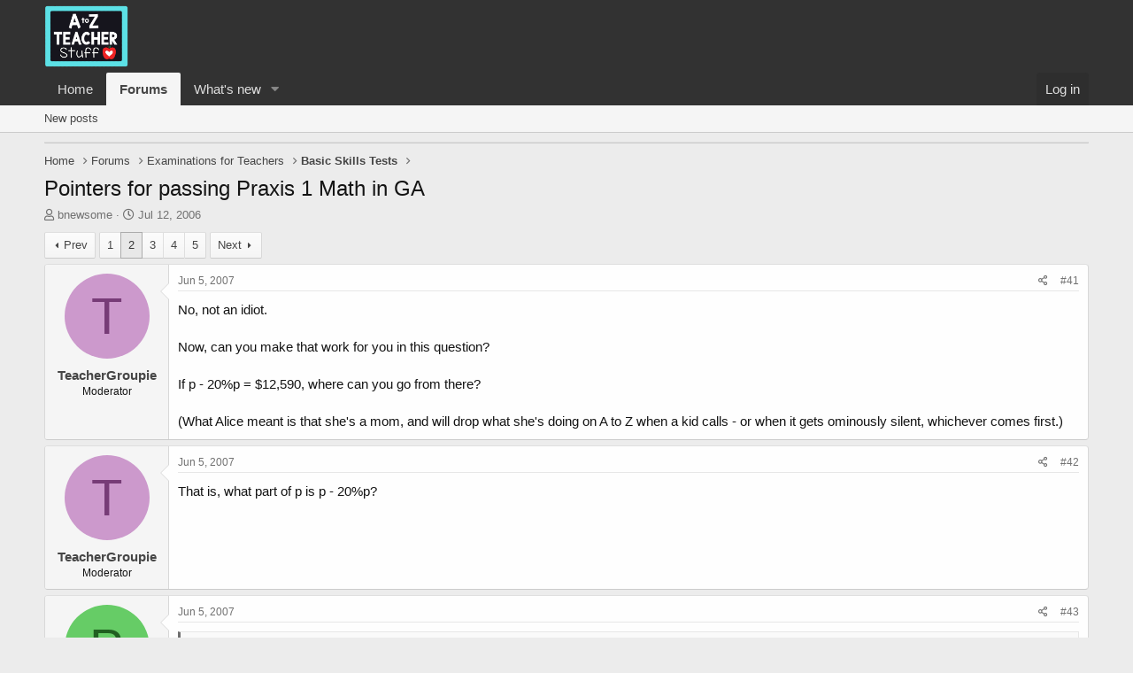

--- FILE ---
content_type: text/html; charset=utf-8
request_url: https://forums.atozteacherstuff.com/index.php?threads/pointers-for-passing-praxis-1-math-in-ga.21825/page-2
body_size: 30839
content:
<!DOCTYPE html>
<html id="XF" lang="en-US" dir="LTR"
	data-app="public"
	data-template="thread_view"
	data-container-key="node-69"
	data-content-key="thread-21825"
	data-logged-in="false"
	data-cookie-prefix="xf_"
	data-csrf="1769211286,c0a227b91425f74de75d2eabf7a0e4bc"
	class="has-no-js template-thread_view"
	>
<head>
	<meta charset="utf-8" />
	<meta http-equiv="X-UA-Compatible" content="IE=Edge" />
	<meta name="viewport" content="width=device-width, initial-scale=1, viewport-fit=cover">

	
	
	

	<title>Pointers for passing Praxis 1 Math in GA | Page 2 | A to Z Teacher Stuff Forums</title>

	<link rel="manifest" href="/webmanifest.php">
	
		<meta name="theme-color" content="#323232" />
	

	<meta name="apple-mobile-web-app-title" content="A to Z Teacher Stuff Forums">
	
		<link rel="apple-touch-icon" href="/data/assets/logo/atoz-icon-192x192.png">
	

	
		
		<meta name="description" content="No, not an idiot.  

Now, can you make that work for you in this question?  

If p - 20%p = $12,590, where can you go from there?

(What Alice meant is that..." />
		<meta property="og:description" content="No, not an idiot.  

Now, can you make that work for you in this question?  

If p - 20%p = $12,590, where can you go from there?

(What Alice meant is that she&#039;s a mom, and will drop what she&#039;s doing on A to Z when a kid calls - or when it gets ominously silent, whichever comes first.)" />
		<meta property="twitter:description" content="No, not an idiot.  

Now, can you make that work for you in this question?  

If p - 20%p = $12,590, where can you go from there?

(What Alice meant is that she&#039;s a mom, and will drop what she&#039;s..." />
	
	
		<meta property="og:url" content="https://forums.atozteacherstuff.com/index.php?threads/pointers-for-passing-praxis-1-math-in-ga.21825/" />
	
		<link rel="canonical" href="https://forums.atozteacherstuff.com/index.php?threads/pointers-for-passing-praxis-1-math-in-ga.21825/page-2" />
	
		<link rel="prev" href="/index.php?threads/pointers-for-passing-praxis-1-math-in-ga.21825/" />
	
		<link rel="next" href="/index.php?threads/pointers-for-passing-praxis-1-math-in-ga.21825/page-3" />
	

	
		
	
	
	<meta property="og:site_name" content="A to Z Teacher Stuff Forums" />


	
	
		
	
	
	<meta property="og:type" content="website" />


	
	
		
	
	
	
		<meta property="og:title" content="Pointers for passing Praxis 1 Math in GA" />
		<meta property="twitter:title" content="Pointers for passing Praxis 1 Math in GA" />
	


	
	
	
	
		
	
	
	
		<meta property="og:image" content="https://forums.atozteacherstuff.com/data/assets/logo/atoz-icon-512x512.png" />
		<meta property="twitter:image" content="https://forums.atozteacherstuff.com/data/assets/logo/atoz-icon-512x512.png" />
		<meta property="twitter:card" content="summary" />
	


	

	
	

	


	<link rel="preload" href="/styles/fonts/fa/fa-regular-400.woff2?_v=5.15.3" as="font" type="font/woff2" crossorigin="anonymous" />


	<link rel="preload" href="/styles/fonts/fa/fa-solid-900.woff2?_v=5.15.3" as="font" type="font/woff2" crossorigin="anonymous" />


<link rel="preload" href="/styles/fonts/fa/fa-brands-400.woff2?_v=5.15.3" as="font" type="font/woff2" crossorigin="anonymous" />

	<link rel="stylesheet" href="/css.php?css=public%3Anormalize.css%2Cpublic%3Afa.css%2Cpublic%3Acore.less%2Cpublic%3Aapp.less&amp;s=3&amp;l=1&amp;d=1764568084&amp;k=21fef4ddcb42a8399d99d0f1f84cb17cee346787" />

	<link rel="stylesheet" href="/css.php?css=public%3Abb_code.less%2Cpublic%3Alightslider.less%2Cpublic%3Amessage.less%2Cpublic%3Anotices.less%2Cpublic%3Ashare_controls.less%2Cpublic%3Aextra.less&amp;s=3&amp;l=1&amp;d=1764568084&amp;k=f484dd45330f971bccc1cdb07f7593117c13a126" />

	
		<script src="/js/xf/preamble.min.js?_v=35b2b084"></script>
	


	
		<link rel="icon" type="image/png" href="https://forums.atozteacherstuff.com/data/assets/logo/atoz-icon-32x32.png" sizes="32x32" />
	


    
	<script async src="https://www.googletagmanager.com/gtag/js?id=G-077YYT03DR"></script>
	<script>
		window.dataLayer = window.dataLayer || [];
		function gtag(){dataLayer.push(arguments);}
		gtag('js', new Date());
		gtag('config', 'G-077YYT03DR', {
			// 
			
			
		});
	</script>

    <script async src="https://pagead2.googlesyndication.com/pagead/js/adsbygoogle.js?client=ca-pub-0527808674024089"
        crossorigin="anonymous"></script>

</head>
<body data-template="thread_view">

<div class="p-pageWrapper" id="top">





<header class="p-header" id="header">
	<div class="p-header-inner">
		<div class="p-header-content">

			<div class="p-header-logo p-header-logo--image">
				<a href="/index.php">
					<img src="/data/assets/logo/atoz-square-logo.png" srcset="/data/assets/logo/atoz-square-2x.png 2x" alt="A to Z Teacher Stuff Forums"
						width="95" height="70" />
				</a>
			</div>

			
		</div>
	</div>
</header>





	<div class="p-navSticky p-navSticky--primary" data-xf-init="sticky-header">
		
	<nav class="p-nav">
		<div class="p-nav-inner">
			<button type="button" class="button--plain p-nav-menuTrigger button" data-xf-click="off-canvas" data-menu=".js-headerOffCanvasMenu" tabindex="0" aria-label="Menu"><span class="button-text">
				<i aria-hidden="true"></i>
			</span></button>

			<div class="p-nav-smallLogo">
				<a href="/index.php">
					<img src="/data/assets/logo/atoz-square-logo.png" srcset="/data/assets/logo/atoz-square-2x.png 2x" alt="A to Z Teacher Stuff Forums"
						width="95" height="70" />
				</a>
			</div>

			<div class="p-nav-scroller hScroller" data-xf-init="h-scroller" data-auto-scroll=".p-navEl.is-selected">
				<div class="hScroller-scroll">
					<ul class="p-nav-list js-offCanvasNavSource">
					
						<li>
							
	<div class="p-navEl " >
		

			
	
	<a href="https://atozteacherstuff.com"
		class="p-navEl-link "
		
		data-xf-key="1"
		data-nav-id="home">Home</a>


			

		
		
	</div>

						</li>
					
						<li>
							
	<div class="p-navEl is-selected" data-has-children="true">
		

			
	
	<a href="/index.php"
		class="p-navEl-link p-navEl-link--splitMenu "
		
		
		data-nav-id="forums">Forums</a>


			<a data-xf-key="2"
				data-xf-click="menu"
				data-menu-pos-ref="< .p-navEl"
				class="p-navEl-splitTrigger"
				role="button"
				tabindex="0"
				aria-label="Toggle expanded"
				aria-expanded="false"
				aria-haspopup="true"></a>

		
		
			<div class="menu menu--structural" data-menu="menu" aria-hidden="true">
				<div class="menu-content">
					
						
	
	
	<a href="/index.php?whats-new/posts/"
		class="menu-linkRow u-indentDepth0 js-offCanvasCopy "
		
		
		data-nav-id="newPosts">New posts</a>

	

					
				</div>
			</div>
		
	</div>

						</li>
					
						<li>
							
	<div class="p-navEl " data-has-children="true">
		

			
	
	<a href="/index.php?whats-new/"
		class="p-navEl-link p-navEl-link--splitMenu "
		
		
		data-nav-id="whatsNew">What's new</a>


			<a data-xf-key="3"
				data-xf-click="menu"
				data-menu-pos-ref="< .p-navEl"
				class="p-navEl-splitTrigger"
				role="button"
				tabindex="0"
				aria-label="Toggle expanded"
				aria-expanded="false"
				aria-haspopup="true"></a>

		
		
			<div class="menu menu--structural" data-menu="menu" aria-hidden="true">
				<div class="menu-content">
					
						
	
	
	<a href="/index.php?whats-new/posts/"
		class="menu-linkRow u-indentDepth0 js-offCanvasCopy "
		 rel="nofollow"
		
		data-nav-id="whatsNewPosts">New posts</a>

	

					
						
	
	
	<a href="/index.php?whats-new/latest-activity"
		class="menu-linkRow u-indentDepth0 js-offCanvasCopy "
		 rel="nofollow"
		
		data-nav-id="latestActivity">Latest activity</a>

	

					
				</div>
			</div>
		
	</div>

						</li>
					
					</ul>
				</div>
			</div>

			<div class="p-nav-opposite">
				<div class="p-navgroup p-account p-navgroup--guest">
					
						<a href="/index.php?login/" class="p-navgroup-link p-navgroup-link--textual p-navgroup-link--logIn"
							data-xf-click="overlay" data-follow-redirects="on">
							<span class="p-navgroup-linkText">Log in</span>
						</a>
						
					
				</div>

				<div class="p-navgroup p-discovery p-discovery--noSearch">
					<a href="/index.php?whats-new/"
						class="p-navgroup-link p-navgroup-link--iconic p-navgroup-link--whatsnew"
						aria-label="What&#039;s new"
						title="What&#039;s new">
						<i aria-hidden="true"></i>
						<span class="p-navgroup-linkText">What's new</span>
					</a>

					
				</div>
			</div>
		</div>
	</nav>

	</div>
	
	
		<div class="p-sectionLinks">
			<div class="p-sectionLinks-inner hScroller" data-xf-init="h-scroller">
				<div class="hScroller-scroll">
					<ul class="p-sectionLinks-list">
					
						<li>
							
	<div class="p-navEl " >
		

			
	
	<a href="/index.php?whats-new/posts/"
		class="p-navEl-link "
		
		data-xf-key="alt+1"
		data-nav-id="newPosts">New posts</a>


			

		
		
	</div>

						</li>
					
					</ul>
				</div>
			</div>
		</div>
	



<div class="offCanvasMenu offCanvasMenu--nav js-headerOffCanvasMenu" data-menu="menu" aria-hidden="true" data-ocm-builder="navigation">
	<div class="offCanvasMenu-backdrop" data-menu-close="true"></div>
	<div class="offCanvasMenu-content">
		<div class="offCanvasMenu-header">
			Menu
			<a class="offCanvasMenu-closer" data-menu-close="true" role="button" tabindex="0" aria-label="Close"></a>
		</div>
		
			<div class="p-offCanvasRegisterLink">
				<div class="offCanvasMenu-linkHolder">
					<a href="/index.php?login/" class="offCanvasMenu-link" data-xf-click="overlay" data-menu-close="true">
						Log in
					</a>
				</div>
				<hr class="offCanvasMenu-separator" />
				
			</div>
		
		<div class="js-offCanvasNavTarget"></div>
		<div class="offCanvasMenu-installBanner js-installPromptContainer" style="display: none;" data-xf-init="install-prompt">
			<div class="offCanvasMenu-installBanner-header">Install the app</div>
			<button type="button" class="js-installPromptButton button"><span class="button-text">Install</span></button>
			<template class="js-installTemplateIOS">
				<div class="overlay-title">How to install the app on iOS</div>
				<div class="block-body">
					<div class="block-row">
						<p>
							Follow along with the video below to see how to install our site as a web app on your home screen.
						</p>
						<p style="text-align: center">
							<video src="/styles/default/xenforo/add_to_home.mp4"
								width="280" height="480" autoplay loop muted playsinline></video>
						</p>
						<p>
							<small><strong>Note:</strong> This feature may not be available in some browsers.</small>
						</p>
					</div>
				</div>
			</template>
		</div>
	</div>
</div>

<div class="p-body">
	<div class="p-body-inner">
		<!--XF:EXTRA_OUTPUT-->

		

		
			
	
		
		
		
			
			
		

		<ul class="notices notices--scrolling  js-notices"
			data-xf-init="notices"
			data-type="scrolling"
			data-scroll-interval="6">

			
				
	<li class="notice js-notice thread50617"
		data-notice-id="1"
		data-delay-duration="0"
		data-display-duration="0"
		data-auto-dismiss=""
		data-visibility="">

		
		<div class="notice-content">
			
				<a href="/index.php?account/dismiss-notice&amp;notice_id=1" class="notice-dismiss js-noticeDismiss" data-xf-init="tooltip" title="Dismiss notice"></a>
			
			<div class="thread50617" style="text-align:center; margin:20px 0;">
  <a href="https://amzn.to/4pcx2MA" target="_blank" rel="noopener noreferrer">
    <img src="https://files.atozteacherstuff.com/little-people-nativity.jpg" 
         alt="Fisher-Price Little People Toddler Toy Nativity Set" 
         style="max-width:100%; height:auto; border:0;" />
  </a>
  <br>
  <a href="https://amzn.to/4pcx2MA" target="_blank" rel="noopener noreferrer"
     style="display:inline-block; margin-top:12px; background:#ffd814; 
            padding:10px 18px; border-radius:6px; font-weight:bold; 
            color:#111; text-decoration:none;">
    View on Amazon
  </a>
</div>
		</div>
	</li>

			
		</ul>
	

		

		
		
	
		<ul class="p-breadcrumbs "
			itemscope itemtype="https://schema.org/BreadcrumbList">
		
			

			
			

			
				
				
	<li itemprop="itemListElement" itemscope itemtype="https://schema.org/ListItem">
		<a href="https://atozteacherstuff.com" itemprop="item">
			<span itemprop="name">Home</span>
		</a>
		<meta itemprop="position" content="1" />
	</li>

			

			
				
				
	<li itemprop="itemListElement" itemscope itemtype="https://schema.org/ListItem">
		<a href="/index.php" itemprop="item">
			<span itemprop="name">Forums</span>
		</a>
		<meta itemprop="position" content="2" />
	</li>

			
			
				
				
	<li itemprop="itemListElement" itemscope itemtype="https://schema.org/ListItem">
		<a href="/index.php#examinations-for-teachers.43" itemprop="item">
			<span itemprop="name">Examinations for Teachers</span>
		</a>
		<meta itemprop="position" content="3" />
	</li>

			
				
				
	<li itemprop="itemListElement" itemscope itemtype="https://schema.org/ListItem">
		<a href="/index.php?forums/basic-skills-tests.69/" itemprop="item">
			<span itemprop="name">Basic Skills Tests</span>
		</a>
		<meta itemprop="position" content="4" />
	</li>

			

		
		</ul>
	

		

		
	<noscript class="js-jsWarning"><div class="blockMessage blockMessage--important blockMessage--iconic u-noJsOnly">JavaScript is disabled. For a better experience, please enable JavaScript in your browser before proceeding.</div></noscript>

		
	<div class="blockMessage blockMessage--important blockMessage--iconic js-browserWarning" style="display: none">You are using an out of date browser. It  may not display this or other websites correctly.<br />You should upgrade or use an <a href="https://www.google.com/chrome/" target="_blank" rel="noopener">alternative browser</a>.</div>


		
			<div class="p-body-header">
			
				
					<div class="p-title ">
					
						
							<h1 class="p-title-value">Pointers for passing Praxis 1 Math in GA</h1>
						
						
					
					</div>
				

				
					<div class="p-description">
	<ul class="listInline listInline--bullet">
		<li>
			<i class="fa--xf far fa-user" aria-hidden="true" title="Thread starter"></i>
			<span class="u-srOnly">Thread starter</span>

			<a href="/index.php?members/bnewsome.18776/" class="username  u-concealed" dir="auto" data-user-id="18776" data-xf-init="member-tooltip">bnewsome</a>
		</li>
		<li>
			<i class="fa--xf far fa-clock" aria-hidden="true" title="Start date"></i>
			<span class="u-srOnly">Start date</span>

			<a href="/index.php?threads/pointers-for-passing-praxis-1-math-in-ga.21825/" class="u-concealed"><time  class="u-dt" dir="auto" datetime="2006-07-12T10:09:54-0500" data-time="1152716994" data-date-string="Jul 12, 2006" data-time-string="10:09 AM" title="Jul 12, 2006 at 10:09 AM">Jul 12, 2006</time></a>
		</li>
		
	</ul>
</div>
				
			
			</div>
		

		<div class="p-body-main  ">
			
			<div class="p-body-contentCol"></div>
			

			

			<div class="p-body-content">
				
				<div class="p-body-pageContent">










	
	
	
		
	
	
	


	
	
	
		
	
	
	


	
	
		
	
	
	


	
	












	

	
		
	



















<div class="block block--messages" data-xf-init="" data-type="post" data-href="/index.php?inline-mod/" data-search-target="*">

	<span class="u-anchorTarget" id="posts"></span>

	
		
	

	

	<div class="block-outer"><div class="block-outer-main"><nav class="pageNavWrapper pageNavWrapper--mixed ">



<div class="pageNav  ">
	
		<a href="/index.php?threads/pointers-for-passing-praxis-1-math-in-ga.21825/" class="pageNav-jump pageNav-jump--prev">Prev</a>
	

	<ul class="pageNav-main">
		

	
		<li class="pageNav-page "><a href="/index.php?threads/pointers-for-passing-praxis-1-math-in-ga.21825/">1</a></li>
	


		

		
			

	
		<li class="pageNav-page pageNav-page--current "><a href="/index.php?threads/pointers-for-passing-praxis-1-math-in-ga.21825/page-2">2</a></li>
	

		
			

	
		<li class="pageNav-page pageNav-page--later"><a href="/index.php?threads/pointers-for-passing-praxis-1-math-in-ga.21825/page-3">3</a></li>
	

		
			

	
		<li class="pageNav-page pageNav-page--later"><a href="/index.php?threads/pointers-for-passing-praxis-1-math-in-ga.21825/page-4">4</a></li>
	

		

		

		

	
		<li class="pageNav-page "><a href="/index.php?threads/pointers-for-passing-praxis-1-math-in-ga.21825/page-5">5</a></li>
	

	</ul>

	
		<a href="/index.php?threads/pointers-for-passing-praxis-1-math-in-ga.21825/page-3" class="pageNav-jump pageNav-jump--next">Next</a>
	
</div>

<div class="pageNavSimple">
	
		<a href="/index.php?threads/pointers-for-passing-praxis-1-math-in-ga.21825/"
			class="pageNavSimple-el pageNavSimple-el--first"
			data-xf-init="tooltip" title="First">
			<i aria-hidden="true"></i> <span class="u-srOnly">First</span>
		</a>
		<a href="/index.php?threads/pointers-for-passing-praxis-1-math-in-ga.21825/" class="pageNavSimple-el pageNavSimple-el--prev">
			<i aria-hidden="true"></i> Prev
		</a>
	

	<a class="pageNavSimple-el pageNavSimple-el--current"
		data-xf-init="tooltip" title="Go to page"
		data-xf-click="menu" role="button" tabindex="0" aria-expanded="false" aria-haspopup="true">
		2 of 5
	</a>
	

	<div class="menu menu--pageJump" data-menu="menu" aria-hidden="true">
		<div class="menu-content">
			<h4 class="menu-header">Go to page</h4>
			<div class="menu-row" data-xf-init="page-jump" data-page-url="/index.php?threads/pointers-for-passing-praxis-1-math-in-ga.21825/page-%page%">
				<div class="inputGroup inputGroup--numbers">
					<div class="inputGroup inputGroup--numbers inputNumber" data-xf-init="number-box"><input type="number" pattern="\d*" class="input input--number js-numberBoxTextInput input input--numberNarrow js-pageJumpPage" value="2"  min="1" max="5" step="1" required="required" data-menu-autofocus="true" /></div>
					<span class="inputGroup-text"><button type="button" class="js-pageJumpGo button"><span class="button-text">Go</span></button></span>
				</div>
			</div>
		</div>
	</div>


	
		<a href="/index.php?threads/pointers-for-passing-praxis-1-math-in-ga.21825/page-3" class="pageNavSimple-el pageNavSimple-el--next">
			Next <i aria-hidden="true"></i>
		</a>
		<a href="/index.php?threads/pointers-for-passing-praxis-1-math-in-ga.21825/page-5"
			class="pageNavSimple-el pageNavSimple-el--last"
			data-xf-init="tooltip" title="Last">
			<i aria-hidden="true"></i> <span class="u-srOnly">Last</span>
		</a>
	
</div>

</nav>



</div></div>

	

	
		
	<div class="block-outer js-threadStatusField"></div>

	

	<div class="block-container lbContainer"
		data-xf-init="lightbox select-to-quote"
		data-message-selector=".js-post"
		data-lb-id="thread-21825"
		data-lb-universal="0">

		<div class="block-body js-replyNewMessageContainer">
			
				

					

					
						

	
	

	

	
	<article class="message message--post js-post js-inlineModContainer  "
		data-author="TeacherGroupie"
		data-content="post-380177"
		id="js-post-380177"
		itemscope itemtype="https://schema.org/Comment" itemid="https://forums.atozteacherstuff.com/index.php?posts/380177/">

		
			<meta itemprop="parentItem" itemscope itemid="https://forums.atozteacherstuff.com/index.php?threads/pointers-for-passing-praxis-1-math-in-ga.21825/" />
		

		<span class="u-anchorTarget" id="post-380177"></span>

		
			<div class="message-inner">
				
					<div class="message-cell message-cell--user">
						

	<section class="message-user"
		itemprop="author" itemscope itemtype="https://schema.org/Person" itemid="https://forums.atozteacherstuff.com/index.php?members/teachergroupie.9703/">

		
			<meta itemprop="url" content="https://forums.atozteacherstuff.com/index.php?members/teachergroupie.9703/" />
		

		<div class="message-avatar ">
			<div class="message-avatar-wrapper">
				<a href="/index.php?members/teachergroupie.9703/" class="avatar avatar--m avatar--default avatar--default--dynamic" data-user-id="9703" data-xf-init="member-tooltip" style="background-color: #cc99cc; color: #773c77">
			<span class="avatar-u9703-m" role="img" aria-label="TeacherGroupie">T</span> 
		</a>
				
			</div>
		</div>
		<div class="message-userDetails">
			<h4 class="message-name"><a href="/index.php?members/teachergroupie.9703/" class="username " dir="auto" data-user-id="9703" data-xf-init="member-tooltip"><span class="username--moderator" itemprop="name">TeacherGroupie</span></a></h4>
			<h5 class="userTitle message-userTitle" dir="auto" itemprop="jobTitle">Moderator</h5>
			
		</div>
		
			
			
		
		<span class="message-userArrow"></span>
	</section>

					</div>
				

				
					<div class="message-cell message-cell--main">
					
						<div class="message-main js-quickEditTarget">

							
								

	

	<header class="message-attribution message-attribution--split">
		<ul class="message-attribution-main listInline ">
			
			
			<li class="u-concealed">
				<a href="/index.php?threads/pointers-for-passing-praxis-1-math-in-ga.21825/post-380177" rel="nofollow" itemprop="url">
					<time  class="u-dt" dir="auto" datetime="2007-06-05T19:00:16-0500" data-time="1181088016" data-date-string="Jun 5, 2007" data-time-string="7:00 PM" title="Jun 5, 2007 at 7:00 PM" itemprop="datePublished">Jun 5, 2007</time>
				</a>
			</li>
			
		</ul>

		<ul class="message-attribution-opposite message-attribution-opposite--list ">
			
			<li>
				<a href="/index.php?threads/pointers-for-passing-praxis-1-math-in-ga.21825/post-380177"
					class="message-attribution-gadget"
					data-xf-init="share-tooltip"
					data-href="/index.php?posts/380177/share"
					aria-label="Share"
					rel="nofollow">
					<i class="fa--xf far fa-share-alt" aria-hidden="true"></i>
				</a>
			</li>
			
			
				<li>
					<a href="/index.php?threads/pointers-for-passing-praxis-1-math-in-ga.21825/post-380177" rel="nofollow">
						#41
					</a>
				</li>
			
		</ul>
	</header>

							

							<div class="message-content js-messageContent">
							

								
									
	
	
	

								

								
									
	

	<div class="message-userContent lbContainer js-lbContainer "
		data-lb-id="post-380177"
		data-lb-caption-desc="TeacherGroupie &middot; Jun 5, 2007 at 7:00 PM">

		

		<article class="message-body js-selectToQuote">
			
				
			

			<div itemprop="text">
				
					<div class="bbWrapper">No, not an idiot.  <br />
<br />
Now, can you make that work for you in this question?  <br />
<br />
If p - 20%p = $12,590, where can you go from there?<br />
<br />
(What Alice meant is that she's a mom, and will drop what she's doing on A to Z when a kid calls - or when it gets ominously silent, whichever comes first.)</div>
				
			</div>

			<div class="js-selectToQuoteEnd">&nbsp;</div>
			
				
			
		</article>

		

		
	</div>

								

								
									
	

	

								

								
									
	

								

							
							</div>

							
								
	

	<footer class="message-footer">
		
			<div class="message-microdata" itemprop="interactionStatistic" itemtype="https://schema.org/InteractionCounter" itemscope>
				<meta itemprop="userInteractionCount" content="0" />
				<meta itemprop="interactionType" content="https://schema.org/LikeAction" />
			</div>
		

		

		<div class="reactionsBar js-reactionsList ">
			
		</div>

		<div class="js-historyTarget message-historyTarget toggleTarget" data-href="trigger-href"></div>
	</footer>

							
						</div>

					
					</div>
				
			</div>
		
	</article>

	
	

					

					

				

					

					
						

	
	

	

	
	<article class="message message--post js-post js-inlineModContainer  "
		data-author="TeacherGroupie"
		data-content="post-380179"
		id="js-post-380179"
		itemscope itemtype="https://schema.org/Comment" itemid="https://forums.atozteacherstuff.com/index.php?posts/380179/">

		
			<meta itemprop="parentItem" itemscope itemid="https://forums.atozteacherstuff.com/index.php?threads/pointers-for-passing-praxis-1-math-in-ga.21825/" />
		

		<span class="u-anchorTarget" id="post-380179"></span>

		
			<div class="message-inner">
				
					<div class="message-cell message-cell--user">
						

	<section class="message-user"
		itemprop="author" itemscope itemtype="https://schema.org/Person" itemid="https://forums.atozteacherstuff.com/index.php?members/teachergroupie.9703/">

		
			<meta itemprop="url" content="https://forums.atozteacherstuff.com/index.php?members/teachergroupie.9703/" />
		

		<div class="message-avatar ">
			<div class="message-avatar-wrapper">
				<a href="/index.php?members/teachergroupie.9703/" class="avatar avatar--m avatar--default avatar--default--dynamic" data-user-id="9703" data-xf-init="member-tooltip" style="background-color: #cc99cc; color: #773c77">
			<span class="avatar-u9703-m" role="img" aria-label="TeacherGroupie">T</span> 
		</a>
				
			</div>
		</div>
		<div class="message-userDetails">
			<h4 class="message-name"><a href="/index.php?members/teachergroupie.9703/" class="username " dir="auto" data-user-id="9703" data-xf-init="member-tooltip"><span class="username--moderator" itemprop="name">TeacherGroupie</span></a></h4>
			<h5 class="userTitle message-userTitle" dir="auto" itemprop="jobTitle">Moderator</h5>
			
		</div>
		
			
			
		
		<span class="message-userArrow"></span>
	</section>

					</div>
				

				
					<div class="message-cell message-cell--main">
					
						<div class="message-main js-quickEditTarget">

							
								

	

	<header class="message-attribution message-attribution--split">
		<ul class="message-attribution-main listInline ">
			
			
			<li class="u-concealed">
				<a href="/index.php?threads/pointers-for-passing-praxis-1-math-in-ga.21825/post-380179" rel="nofollow" itemprop="url">
					<time  class="u-dt" dir="auto" datetime="2007-06-05T19:01:11-0500" data-time="1181088071" data-date-string="Jun 5, 2007" data-time-string="7:01 PM" title="Jun 5, 2007 at 7:01 PM" itemprop="datePublished">Jun 5, 2007</time>
				</a>
			</li>
			
		</ul>

		<ul class="message-attribution-opposite message-attribution-opposite--list ">
			
			<li>
				<a href="/index.php?threads/pointers-for-passing-praxis-1-math-in-ga.21825/post-380179"
					class="message-attribution-gadget"
					data-xf-init="share-tooltip"
					data-href="/index.php?posts/380179/share"
					aria-label="Share"
					rel="nofollow">
					<i class="fa--xf far fa-share-alt" aria-hidden="true"></i>
				</a>
			</li>
			
			
				<li>
					<a href="/index.php?threads/pointers-for-passing-praxis-1-math-in-ga.21825/post-380179" rel="nofollow">
						#42
					</a>
				</li>
			
		</ul>
	</header>

							

							<div class="message-content js-messageContent">
							

								
									
	
	
	

								

								
									
	

	<div class="message-userContent lbContainer js-lbContainer "
		data-lb-id="post-380179"
		data-lb-caption-desc="TeacherGroupie &middot; Jun 5, 2007 at 7:01 PM">

		

		<article class="message-body js-selectToQuote">
			
				
			

			<div itemprop="text">
				
					<div class="bbWrapper">That is, what part of p is p - 20%p?</div>
				
			</div>

			<div class="js-selectToQuoteEnd">&nbsp;</div>
			
				
			
		</article>

		

		
	</div>

								

								
									
	

	

								

								
									
	

								

							
							</div>

							
								
	

	<footer class="message-footer">
		
			<div class="message-microdata" itemprop="interactionStatistic" itemtype="https://schema.org/InteractionCounter" itemscope>
				<meta itemprop="userInteractionCount" content="0" />
				<meta itemprop="interactionType" content="https://schema.org/LikeAction" />
			</div>
		

		

		<div class="reactionsBar js-reactionsList ">
			
		</div>

		<div class="js-historyTarget message-historyTarget toggleTarget" data-href="trigger-href"></div>
	</footer>

							
						</div>

					
					</div>
				
			</div>
		
	</article>

	
	

					

					

				

					

					
						

	
	

	

	
	<article class="message message--post js-post js-inlineModContainer  "
		data-author="PraxisMania"
		data-content="post-380194"
		id="js-post-380194"
		itemscope itemtype="https://schema.org/Comment" itemid="https://forums.atozteacherstuff.com/index.php?posts/380194/">

		
			<meta itemprop="parentItem" itemscope itemid="https://forums.atozteacherstuff.com/index.php?threads/pointers-for-passing-praxis-1-math-in-ga.21825/" />
		

		<span class="u-anchorTarget" id="post-380194"></span>

		
			<div class="message-inner">
				
					<div class="message-cell message-cell--user">
						

	<section class="message-user"
		itemprop="author" itemscope itemtype="https://schema.org/Person" itemid="https://forums.atozteacherstuff.com/index.php?members/praxismania.29622/">

		
			<meta itemprop="url" content="https://forums.atozteacherstuff.com/index.php?members/praxismania.29622/" />
		

		<div class="message-avatar ">
			<div class="message-avatar-wrapper">
				<a href="/index.php?members/praxismania.29622/" class="avatar avatar--m avatar--default avatar--default--dynamic" data-user-id="29622" data-xf-init="member-tooltip" style="background-color: #66cc66; color: #206020">
			<span class="avatar-u29622-m" role="img" aria-label="PraxisMania">P</span> 
		</a>
				
			</div>
		</div>
		<div class="message-userDetails">
			<h4 class="message-name"><a href="/index.php?members/praxismania.29622/" class="username " dir="auto" data-user-id="29622" data-xf-init="member-tooltip"><span itemprop="name">PraxisMania</span></a></h4>
			<h5 class="userTitle message-userTitle" dir="auto" itemprop="jobTitle">Rookie</h5>
			
		</div>
		
			
			
		
		<span class="message-userArrow"></span>
	</section>

					</div>
				

				
					<div class="message-cell message-cell--main">
					
						<div class="message-main js-quickEditTarget">

							
								

	

	<header class="message-attribution message-attribution--split">
		<ul class="message-attribution-main listInline ">
			
			
			<li class="u-concealed">
				<a href="/index.php?threads/pointers-for-passing-praxis-1-math-in-ga.21825/post-380194" rel="nofollow" itemprop="url">
					<time  class="u-dt" dir="auto" datetime="2007-06-05T19:10:45-0500" data-time="1181088645" data-date-string="Jun 5, 2007" data-time-string="7:10 PM" title="Jun 5, 2007 at 7:10 PM" itemprop="datePublished">Jun 5, 2007</time>
				</a>
			</li>
			
		</ul>

		<ul class="message-attribution-opposite message-attribution-opposite--list ">
			
			<li>
				<a href="/index.php?threads/pointers-for-passing-praxis-1-math-in-ga.21825/post-380194"
					class="message-attribution-gadget"
					data-xf-init="share-tooltip"
					data-href="/index.php?posts/380194/share"
					aria-label="Share"
					rel="nofollow">
					<i class="fa--xf far fa-share-alt" aria-hidden="true"></i>
				</a>
			</li>
			
			
				<li>
					<a href="/index.php?threads/pointers-for-passing-praxis-1-math-in-ga.21825/post-380194" rel="nofollow">
						#43
					</a>
				</li>
			
		</ul>
	</header>

							

							<div class="message-content js-messageContent">
							

								
									
	
	
	

								

								
									
	

	<div class="message-userContent lbContainer js-lbContainer "
		data-lb-id="post-380194"
		data-lb-caption-desc="PraxisMania &middot; Jun 5, 2007 at 7:10 PM">

		

		<article class="message-body js-selectToQuote">
			
				
			

			<div itemprop="text">
				
					<div class="bbWrapper"><blockquote data-attributes="" data-quote="TeacherGroupie" data-source=""
	class="bbCodeBlock bbCodeBlock--expandable bbCodeBlock--quote js-expandWatch">
	
		<div class="bbCodeBlock-title">
			
				TeacherGroupie said:
			
		</div>
	
	<div class="bbCodeBlock-content">
		
		<div class="bbCodeBlock-expandContent js-expandContent ">
			That is, what part of p is p - 20%p?
		</div>
		<div class="bbCodeBlock-expandLink js-expandLink"><a role="button" tabindex="0">Click to expand...</a></div>
	</div>
</blockquote><br />
Seriously, I just tried to work it out and have no idea. You cannot put 100% in for both p's..it doesn't work. <img src="[data-uri]" class="smilie smilie--sprite smilie--sprite5" alt=":confused:" title="Confused    :confused:" loading="lazy" data-shortname=":confused:" /> <br />
<br />
*Alice I am sorry...you did not have to answer my questions since ur on motherly duty</div>
				
			</div>

			<div class="js-selectToQuoteEnd">&nbsp;</div>
			
				
			
		</article>

		

		
	</div>

								

								
									
	

	

								

								
									
	

								

							
							</div>

							
								
	

	<footer class="message-footer">
		
			<div class="message-microdata" itemprop="interactionStatistic" itemtype="https://schema.org/InteractionCounter" itemscope>
				<meta itemprop="userInteractionCount" content="0" />
				<meta itemprop="interactionType" content="https://schema.org/LikeAction" />
			</div>
		

		

		<div class="reactionsBar js-reactionsList ">
			
		</div>

		<div class="js-historyTarget message-historyTarget toggleTarget" data-href="trigger-href"></div>
	</footer>

							
						</div>

					
					</div>
				
			</div>
		
	</article>

	
	

					

					

				

					

					
						

	
	

	

	
	<article class="message message--post js-post js-inlineModContainer  "
		data-author="TeacherGroupie"
		data-content="post-380199"
		id="js-post-380199"
		itemscope itemtype="https://schema.org/Comment" itemid="https://forums.atozteacherstuff.com/index.php?posts/380199/">

		
			<meta itemprop="parentItem" itemscope itemid="https://forums.atozteacherstuff.com/index.php?threads/pointers-for-passing-praxis-1-math-in-ga.21825/" />
		

		<span class="u-anchorTarget" id="post-380199"></span>

		
			<div class="message-inner">
				
					<div class="message-cell message-cell--user">
						

	<section class="message-user"
		itemprop="author" itemscope itemtype="https://schema.org/Person" itemid="https://forums.atozteacherstuff.com/index.php?members/teachergroupie.9703/">

		
			<meta itemprop="url" content="https://forums.atozteacherstuff.com/index.php?members/teachergroupie.9703/" />
		

		<div class="message-avatar ">
			<div class="message-avatar-wrapper">
				<a href="/index.php?members/teachergroupie.9703/" class="avatar avatar--m avatar--default avatar--default--dynamic" data-user-id="9703" data-xf-init="member-tooltip" style="background-color: #cc99cc; color: #773c77">
			<span class="avatar-u9703-m" role="img" aria-label="TeacherGroupie">T</span> 
		</a>
				
			</div>
		</div>
		<div class="message-userDetails">
			<h4 class="message-name"><a href="/index.php?members/teachergroupie.9703/" class="username " dir="auto" data-user-id="9703" data-xf-init="member-tooltip"><span class="username--moderator" itemprop="name">TeacherGroupie</span></a></h4>
			<h5 class="userTitle message-userTitle" dir="auto" itemprop="jobTitle">Moderator</h5>
			
		</div>
		
			
			
		
		<span class="message-userArrow"></span>
	</section>

					</div>
				

				
					<div class="message-cell message-cell--main">
					
						<div class="message-main js-quickEditTarget">

							
								

	

	<header class="message-attribution message-attribution--split">
		<ul class="message-attribution-main listInline ">
			
			
			<li class="u-concealed">
				<a href="/index.php?threads/pointers-for-passing-praxis-1-math-in-ga.21825/post-380199" rel="nofollow" itemprop="url">
					<time  class="u-dt" dir="auto" datetime="2007-06-05T19:14:00-0500" data-time="1181088840" data-date-string="Jun 5, 2007" data-time-string="7:14 PM" title="Jun 5, 2007 at 7:14 PM" itemprop="datePublished">Jun 5, 2007</time>
				</a>
			</li>
			
		</ul>

		<ul class="message-attribution-opposite message-attribution-opposite--list ">
			
			<li>
				<a href="/index.php?threads/pointers-for-passing-praxis-1-math-in-ga.21825/post-380199"
					class="message-attribution-gadget"
					data-xf-init="share-tooltip"
					data-href="/index.php?posts/380199/share"
					aria-label="Share"
					rel="nofollow">
					<i class="fa--xf far fa-share-alt" aria-hidden="true"></i>
				</a>
			</li>
			
			
				<li>
					<a href="/index.php?threads/pointers-for-passing-praxis-1-math-in-ga.21825/post-380199" rel="nofollow">
						#44
					</a>
				</li>
			
		</ul>
	</header>

							

							<div class="message-content js-messageContent">
							

								
									
	
	
	

								

								
									
	

	<div class="message-userContent lbContainer js-lbContainer "
		data-lb-id="post-380199"
		data-lb-caption-desc="TeacherGroupie &middot; Jun 5, 2007 at 7:14 PM">

		

		<article class="message-body js-selectToQuote">
			
				
			

			<div itemprop="text">
				
					<div class="bbWrapper">One of them already has a percent:  it doesn't need another.  But you're on the right track.</div>
				
			</div>

			<div class="js-selectToQuoteEnd">&nbsp;</div>
			
				
			
		</article>

		

		
	</div>

								

								
									
	

	

								

								
									
	

								

							
							</div>

							
								
	

	<footer class="message-footer">
		
			<div class="message-microdata" itemprop="interactionStatistic" itemtype="https://schema.org/InteractionCounter" itemscope>
				<meta itemprop="userInteractionCount" content="0" />
				<meta itemprop="interactionType" content="https://schema.org/LikeAction" />
			</div>
		

		

		<div class="reactionsBar js-reactionsList ">
			
		</div>

		<div class="js-historyTarget message-historyTarget toggleTarget" data-href="trigger-href"></div>
	</footer>

							
						</div>

					
					</div>
				
			</div>
		
	</article>

	
	

					

					

				

					

					
						

	
	

	

	
	<article class="message message--post js-post js-inlineModContainer  "
		data-author="Aliceacc"
		data-content="post-380202"
		id="js-post-380202"
		itemscope itemtype="https://schema.org/Comment" itemid="https://forums.atozteacherstuff.com/index.php?posts/380202/">

		
			<meta itemprop="parentItem" itemscope itemid="https://forums.atozteacherstuff.com/index.php?threads/pointers-for-passing-praxis-1-math-in-ga.21825/" />
		

		<span class="u-anchorTarget" id="post-380202"></span>

		
			<div class="message-inner">
				
					<div class="message-cell message-cell--user">
						

	<section class="message-user"
		itemprop="author" itemscope itemtype="https://schema.org/Person" itemid="https://forums.atozteacherstuff.com/index.php?members/aliceacc.17175/">

		
			<meta itemprop="url" content="https://forums.atozteacherstuff.com/index.php?members/aliceacc.17175/" />
		

		<div class="message-avatar ">
			<div class="message-avatar-wrapper">
				<a href="/index.php?members/aliceacc.17175/" class="avatar avatar--m" data-user-id="17175" data-xf-init="member-tooltip">
			<img src="/data/avatars/m/17/17175.jpg?1444274820"  alt="Aliceacc" class="avatar-u17175-m" width="96" height="96" loading="lazy" itemprop="image" /> 
		</a>
				
			</div>
		</div>
		<div class="message-userDetails">
			<h4 class="message-name"><a href="/index.php?members/aliceacc.17175/" class="username " dir="auto" data-user-id="17175" data-xf-init="member-tooltip"><span itemprop="name">Aliceacc</span></a></h4>
			<h5 class="userTitle message-userTitle" dir="auto" itemprop="jobTitle">Multitudinous</h5>
			
		</div>
		
			
			
		
		<span class="message-userArrow"></span>
	</section>

					</div>
				

				
					<div class="message-cell message-cell--main">
					
						<div class="message-main js-quickEditTarget">

							
								

	

	<header class="message-attribution message-attribution--split">
		<ul class="message-attribution-main listInline ">
			
			
			<li class="u-concealed">
				<a href="/index.php?threads/pointers-for-passing-praxis-1-math-in-ga.21825/post-380202" rel="nofollow" itemprop="url">
					<time  class="u-dt" dir="auto" datetime="2007-06-05T19:15:45-0500" data-time="1181088945" data-date-string="Jun 5, 2007" data-time-string="7:15 PM" title="Jun 5, 2007 at 7:15 PM" itemprop="datePublished">Jun 5, 2007</time>
				</a>
			</li>
			
		</ul>

		<ul class="message-attribution-opposite message-attribution-opposite--list ">
			
			<li>
				<a href="/index.php?threads/pointers-for-passing-praxis-1-math-in-ga.21825/post-380202"
					class="message-attribution-gadget"
					data-xf-init="share-tooltip"
					data-href="/index.php?posts/380202/share"
					aria-label="Share"
					rel="nofollow">
					<i class="fa--xf far fa-share-alt" aria-hidden="true"></i>
				</a>
			</li>
			
			
				<li>
					<a href="/index.php?threads/pointers-for-passing-praxis-1-math-in-ga.21825/post-380202" rel="nofollow">
						#45
					</a>
				</li>
			
		</ul>
	</header>

							

							<div class="message-content js-messageContent">
							

								
									
	
	
	

								

								
									
	

	<div class="message-userContent lbContainer js-lbContainer "
		data-lb-id="post-380202"
		data-lb-caption-desc="Aliceacc &middot; Jun 5, 2007 at 7:15 PM">

		

		<article class="message-body js-selectToQuote">
			
				
			

			<div itemprop="text">
				
					<div class="bbWrapper">Well, I'm pretty much ALWAYS on mom duty; it's not really a part time job. But the younger 2 are in bed (although still awake) and Brian is watching TV... and I don't feel like grading the 2 sets of tests waiting for me. So here I am.<br />
<br />
Let me pick up on TG's line of thought:<br />
Change &quot;p - 20%p?&quot; to &quot;100%p-20%p&quot;<br />
<br />
What do you get when you take a whole amount and subtract 20% of it? How about when an item is marked &quot;20%off&quot;-- that's 20% off the original 100%, right???</div>
				
			</div>

			<div class="js-selectToQuoteEnd">&nbsp;</div>
			
				
			
		</article>

		

		
	</div>

								

								
									
	

	

								

								
									
	

								

							
							</div>

							
								
	

	<footer class="message-footer">
		
			<div class="message-microdata" itemprop="interactionStatistic" itemtype="https://schema.org/InteractionCounter" itemscope>
				<meta itemprop="userInteractionCount" content="0" />
				<meta itemprop="interactionType" content="https://schema.org/LikeAction" />
			</div>
		

		

		<div class="reactionsBar js-reactionsList ">
			
		</div>

		<div class="js-historyTarget message-historyTarget toggleTarget" data-href="trigger-href"></div>
	</footer>

							
						</div>

					
					</div>
				
			</div>
		
	</article>

	
	

					

					

				

					

					
						

	
	

	

	
	<article class="message message--post js-post js-inlineModContainer  "
		data-author="PraxisMania"
		data-content="post-380203"
		id="js-post-380203"
		itemscope itemtype="https://schema.org/Comment" itemid="https://forums.atozteacherstuff.com/index.php?posts/380203/">

		
			<meta itemprop="parentItem" itemscope itemid="https://forums.atozteacherstuff.com/index.php?threads/pointers-for-passing-praxis-1-math-in-ga.21825/" />
		

		<span class="u-anchorTarget" id="post-380203"></span>

		
			<div class="message-inner">
				
					<div class="message-cell message-cell--user">
						

	<section class="message-user"
		itemprop="author" itemscope itemtype="https://schema.org/Person" itemid="https://forums.atozteacherstuff.com/index.php?members/praxismania.29622/">

		
			<meta itemprop="url" content="https://forums.atozteacherstuff.com/index.php?members/praxismania.29622/" />
		

		<div class="message-avatar ">
			<div class="message-avatar-wrapper">
				<a href="/index.php?members/praxismania.29622/" class="avatar avatar--m avatar--default avatar--default--dynamic" data-user-id="29622" data-xf-init="member-tooltip" style="background-color: #66cc66; color: #206020">
			<span class="avatar-u29622-m" role="img" aria-label="PraxisMania">P</span> 
		</a>
				
			</div>
		</div>
		<div class="message-userDetails">
			<h4 class="message-name"><a href="/index.php?members/praxismania.29622/" class="username " dir="auto" data-user-id="29622" data-xf-init="member-tooltip"><span itemprop="name">PraxisMania</span></a></h4>
			<h5 class="userTitle message-userTitle" dir="auto" itemprop="jobTitle">Rookie</h5>
			
		</div>
		
			
			
		
		<span class="message-userArrow"></span>
	</section>

					</div>
				

				
					<div class="message-cell message-cell--main">
					
						<div class="message-main js-quickEditTarget">

							
								

	

	<header class="message-attribution message-attribution--split">
		<ul class="message-attribution-main listInline ">
			
			
			<li class="u-concealed">
				<a href="/index.php?threads/pointers-for-passing-praxis-1-math-in-ga.21825/post-380203" rel="nofollow" itemprop="url">
					<time  class="u-dt" dir="auto" datetime="2007-06-05T19:16:14-0500" data-time="1181088974" data-date-string="Jun 5, 2007" data-time-string="7:16 PM" title="Jun 5, 2007 at 7:16 PM" itemprop="datePublished">Jun 5, 2007</time>
				</a>
			</li>
			
		</ul>

		<ul class="message-attribution-opposite message-attribution-opposite--list ">
			
			<li>
				<a href="/index.php?threads/pointers-for-passing-praxis-1-math-in-ga.21825/post-380203"
					class="message-attribution-gadget"
					data-xf-init="share-tooltip"
					data-href="/index.php?posts/380203/share"
					aria-label="Share"
					rel="nofollow">
					<i class="fa--xf far fa-share-alt" aria-hidden="true"></i>
				</a>
			</li>
			
			
				<li>
					<a href="/index.php?threads/pointers-for-passing-praxis-1-math-in-ga.21825/post-380203" rel="nofollow">
						#46
					</a>
				</li>
			
		</ul>
	</header>

							

							<div class="message-content js-messageContent">
							

								
									
	
	
	

								

								
									
	

	<div class="message-userContent lbContainer js-lbContainer "
		data-lb-id="post-380203"
		data-lb-caption-desc="PraxisMania &middot; Jun 5, 2007 at 7:16 PM">

		

		<article class="message-body js-selectToQuote">
			
				
			

			<div itemprop="text">
				
					<div class="bbWrapper"><blockquote data-attributes="" data-quote="PraxisMania" data-source=""
	class="bbCodeBlock bbCodeBlock--expandable bbCodeBlock--quote js-expandWatch">
	
		<div class="bbCodeBlock-title">
			
				PraxisMania said:
			
		</div>
	
	<div class="bbCodeBlock-content">
		
		<div class="bbCodeBlock-expandContent js-expandContent ">
			Seriously, I just tried to work it out and have no idea. You cannot put 100% in for both p's..it doesn't work. <img src="[data-uri]" class="smilie smilie--sprite smilie--sprite5" alt=":confused:" title="Confused    :confused:" loading="lazy" data-shortname=":confused:" /> <br />
<br />
*Alice I am sorry...you did not have to answer my questions since ur on motherly duty
		</div>
		<div class="bbCodeBlock-expandLink js-expandLink"><a role="button" tabindex="0">Click to expand...</a></div>
	</div>
</blockquote><br />
since p-20%p...can u switch the formula and make it p=20%p?</div>
				
			</div>

			<div class="js-selectToQuoteEnd">&nbsp;</div>
			
				
			
		</article>

		

		
	</div>

								

								
									
	

	

								

								
									
	

								

							
							</div>

							
								
	

	<footer class="message-footer">
		
			<div class="message-microdata" itemprop="interactionStatistic" itemtype="https://schema.org/InteractionCounter" itemscope>
				<meta itemprop="userInteractionCount" content="0" />
				<meta itemprop="interactionType" content="https://schema.org/LikeAction" />
			</div>
		

		

		<div class="reactionsBar js-reactionsList ">
			
		</div>

		<div class="js-historyTarget message-historyTarget toggleTarget" data-href="trigger-href"></div>
	</footer>

							
						</div>

					
					</div>
				
			</div>
		
	</article>

	
	

					

					

				

					

					
						

	
	

	

	
	<article class="message message--post js-post js-inlineModContainer  "
		data-author="Aliceacc"
		data-content="post-380204"
		id="js-post-380204"
		itemscope itemtype="https://schema.org/Comment" itemid="https://forums.atozteacherstuff.com/index.php?posts/380204/">

		
			<meta itemprop="parentItem" itemscope itemid="https://forums.atozteacherstuff.com/index.php?threads/pointers-for-passing-praxis-1-math-in-ga.21825/" />
		

		<span class="u-anchorTarget" id="post-380204"></span>

		
			<div class="message-inner">
				
					<div class="message-cell message-cell--user">
						

	<section class="message-user"
		itemprop="author" itemscope itemtype="https://schema.org/Person" itemid="https://forums.atozteacherstuff.com/index.php?members/aliceacc.17175/">

		
			<meta itemprop="url" content="https://forums.atozteacherstuff.com/index.php?members/aliceacc.17175/" />
		

		<div class="message-avatar ">
			<div class="message-avatar-wrapper">
				<a href="/index.php?members/aliceacc.17175/" class="avatar avatar--m" data-user-id="17175" data-xf-init="member-tooltip">
			<img src="/data/avatars/m/17/17175.jpg?1444274820"  alt="Aliceacc" class="avatar-u17175-m" width="96" height="96" loading="lazy" itemprop="image" /> 
		</a>
				
			</div>
		</div>
		<div class="message-userDetails">
			<h4 class="message-name"><a href="/index.php?members/aliceacc.17175/" class="username " dir="auto" data-user-id="17175" data-xf-init="member-tooltip"><span itemprop="name">Aliceacc</span></a></h4>
			<h5 class="userTitle message-userTitle" dir="auto" itemprop="jobTitle">Multitudinous</h5>
			
		</div>
		
			
			
		
		<span class="message-userArrow"></span>
	</section>

					</div>
				

				
					<div class="message-cell message-cell--main">
					
						<div class="message-main js-quickEditTarget">

							
								

	

	<header class="message-attribution message-attribution--split">
		<ul class="message-attribution-main listInline ">
			
			
			<li class="u-concealed">
				<a href="/index.php?threads/pointers-for-passing-praxis-1-math-in-ga.21825/post-380204" rel="nofollow" itemprop="url">
					<time  class="u-dt" dir="auto" datetime="2007-06-05T19:16:15-0500" data-time="1181088975" data-date-string="Jun 5, 2007" data-time-string="7:16 PM" title="Jun 5, 2007 at 7:16 PM" itemprop="datePublished">Jun 5, 2007</time>
				</a>
			</li>
			
		</ul>

		<ul class="message-attribution-opposite message-attribution-opposite--list ">
			
			<li>
				<a href="/index.php?threads/pointers-for-passing-praxis-1-math-in-ga.21825/post-380204"
					class="message-attribution-gadget"
					data-xf-init="share-tooltip"
					data-href="/index.php?posts/380204/share"
					aria-label="Share"
					rel="nofollow">
					<i class="fa--xf far fa-share-alt" aria-hidden="true"></i>
				</a>
			</li>
			
			
				<li>
					<a href="/index.php?threads/pointers-for-passing-praxis-1-math-in-ga.21825/post-380204" rel="nofollow">
						#47
					</a>
				</li>
			
		</ul>
	</header>

							

							<div class="message-content js-messageContent">
							

								
									
	
	
	

								

								
									
	

	<div class="message-userContent lbContainer js-lbContainer "
		data-lb-id="post-380204"
		data-lb-caption-desc="Aliceacc &middot; Jun 5, 2007 at 7:16 PM">

		

		<article class="message-body js-selectToQuote">
			
				
			

			<div itemprop="text">
				
					<div class="bbWrapper">Oops, sorry TG-- I thought you had left.</div>
				
			</div>

			<div class="js-selectToQuoteEnd">&nbsp;</div>
			
				
			
		</article>

		

		
	</div>

								

								
									
	

	

								

								
									
	

								

							
							</div>

							
								
	

	<footer class="message-footer">
		
			<div class="message-microdata" itemprop="interactionStatistic" itemtype="https://schema.org/InteractionCounter" itemscope>
				<meta itemprop="userInteractionCount" content="0" />
				<meta itemprop="interactionType" content="https://schema.org/LikeAction" />
			</div>
		

		

		<div class="reactionsBar js-reactionsList ">
			
		</div>

		<div class="js-historyTarget message-historyTarget toggleTarget" data-href="trigger-href"></div>
	</footer>

							
						</div>

					
					</div>
				
			</div>
		
	</article>

	
	

					

					

				

					

					
						

	
	

	

	
	<article class="message message--post js-post js-inlineModContainer  "
		data-author="TeacherGroupie"
		data-content="post-380206"
		id="js-post-380206"
		itemscope itemtype="https://schema.org/Comment" itemid="https://forums.atozteacherstuff.com/index.php?posts/380206/">

		
			<meta itemprop="parentItem" itemscope itemid="https://forums.atozteacherstuff.com/index.php?threads/pointers-for-passing-praxis-1-math-in-ga.21825/" />
		

		<span class="u-anchorTarget" id="post-380206"></span>

		
			<div class="message-inner">
				
					<div class="message-cell message-cell--user">
						

	<section class="message-user"
		itemprop="author" itemscope itemtype="https://schema.org/Person" itemid="https://forums.atozteacherstuff.com/index.php?members/teachergroupie.9703/">

		
			<meta itemprop="url" content="https://forums.atozteacherstuff.com/index.php?members/teachergroupie.9703/" />
		

		<div class="message-avatar ">
			<div class="message-avatar-wrapper">
				<a href="/index.php?members/teachergroupie.9703/" class="avatar avatar--m avatar--default avatar--default--dynamic" data-user-id="9703" data-xf-init="member-tooltip" style="background-color: #cc99cc; color: #773c77">
			<span class="avatar-u9703-m" role="img" aria-label="TeacherGroupie">T</span> 
		</a>
				
			</div>
		</div>
		<div class="message-userDetails">
			<h4 class="message-name"><a href="/index.php?members/teachergroupie.9703/" class="username " dir="auto" data-user-id="9703" data-xf-init="member-tooltip"><span class="username--moderator" itemprop="name">TeacherGroupie</span></a></h4>
			<h5 class="userTitle message-userTitle" dir="auto" itemprop="jobTitle">Moderator</h5>
			
		</div>
		
			
			
		
		<span class="message-userArrow"></span>
	</section>

					</div>
				

				
					<div class="message-cell message-cell--main">
					
						<div class="message-main js-quickEditTarget">

							
								

	

	<header class="message-attribution message-attribution--split">
		<ul class="message-attribution-main listInline ">
			
			
			<li class="u-concealed">
				<a href="/index.php?threads/pointers-for-passing-praxis-1-math-in-ga.21825/post-380206" rel="nofollow" itemprop="url">
					<time  class="u-dt" dir="auto" datetime="2007-06-05T19:18:10-0500" data-time="1181089090" data-date-string="Jun 5, 2007" data-time-string="7:18 PM" title="Jun 5, 2007 at 7:18 PM" itemprop="datePublished">Jun 5, 2007</time>
				</a>
			</li>
			
		</ul>

		<ul class="message-attribution-opposite message-attribution-opposite--list ">
			
			<li>
				<a href="/index.php?threads/pointers-for-passing-praxis-1-math-in-ga.21825/post-380206"
					class="message-attribution-gadget"
					data-xf-init="share-tooltip"
					data-href="/index.php?posts/380206/share"
					aria-label="Share"
					rel="nofollow">
					<i class="fa--xf far fa-share-alt" aria-hidden="true"></i>
				</a>
			</li>
			
			
				<li>
					<a href="/index.php?threads/pointers-for-passing-praxis-1-math-in-ga.21825/post-380206" rel="nofollow">
						#48
					</a>
				</li>
			
		</ul>
	</header>

							

							<div class="message-content js-messageContent">
							

								
									
	
	
	

								

								
									
	

	<div class="message-userContent lbContainer js-lbContainer "
		data-lb-id="post-380206"
		data-lb-caption-desc="TeacherGroupie &middot; Jun 5, 2007 at 7:18 PM">

		

		<article class="message-body js-selectToQuote">
			
				
			

			<div itemprop="text">
				
					<div class="bbWrapper">I should've left, and am about to... <br />
<br />
but, PraxisMania:  the only circumstance in which &quot;p - 20%p&quot; means the same thing as &quot;p = 20%p&quot;, and in which &quot;p = 20%p&quot; isn't total nonsense, is when p = 0.  <br />
<br />
Try again, and look at Alice's explanation, please.</div>
				
			</div>

			<div class="js-selectToQuoteEnd">&nbsp;</div>
			
				
			
		</article>

		

		
	</div>

								

								
									
	

	

								

								
									
	

								

							
							</div>

							
								
	

	<footer class="message-footer">
		
			<div class="message-microdata" itemprop="interactionStatistic" itemtype="https://schema.org/InteractionCounter" itemscope>
				<meta itemprop="userInteractionCount" content="0" />
				<meta itemprop="interactionType" content="https://schema.org/LikeAction" />
			</div>
		

		

		<div class="reactionsBar js-reactionsList ">
			
		</div>

		<div class="js-historyTarget message-historyTarget toggleTarget" data-href="trigger-href"></div>
	</footer>

							
						</div>

					
					</div>
				
			</div>
		
	</article>

	
	

					

					

				

					

					
						

	
	

	

	
	<article class="message message--post js-post js-inlineModContainer  "
		data-author="PraxisMania"
		data-content="post-380214"
		id="js-post-380214"
		itemscope itemtype="https://schema.org/Comment" itemid="https://forums.atozteacherstuff.com/index.php?posts/380214/">

		
			<meta itemprop="parentItem" itemscope itemid="https://forums.atozteacherstuff.com/index.php?threads/pointers-for-passing-praxis-1-math-in-ga.21825/" />
		

		<span class="u-anchorTarget" id="post-380214"></span>

		
			<div class="message-inner">
				
					<div class="message-cell message-cell--user">
						

	<section class="message-user"
		itemprop="author" itemscope itemtype="https://schema.org/Person" itemid="https://forums.atozteacherstuff.com/index.php?members/praxismania.29622/">

		
			<meta itemprop="url" content="https://forums.atozteacherstuff.com/index.php?members/praxismania.29622/" />
		

		<div class="message-avatar ">
			<div class="message-avatar-wrapper">
				<a href="/index.php?members/praxismania.29622/" class="avatar avatar--m avatar--default avatar--default--dynamic" data-user-id="29622" data-xf-init="member-tooltip" style="background-color: #66cc66; color: #206020">
			<span class="avatar-u29622-m" role="img" aria-label="PraxisMania">P</span> 
		</a>
				
			</div>
		</div>
		<div class="message-userDetails">
			<h4 class="message-name"><a href="/index.php?members/praxismania.29622/" class="username " dir="auto" data-user-id="29622" data-xf-init="member-tooltip"><span itemprop="name">PraxisMania</span></a></h4>
			<h5 class="userTitle message-userTitle" dir="auto" itemprop="jobTitle">Rookie</h5>
			
		</div>
		
			
			
		
		<span class="message-userArrow"></span>
	</section>

					</div>
				

				
					<div class="message-cell message-cell--main">
					
						<div class="message-main js-quickEditTarget">

							
								

	

	<header class="message-attribution message-attribution--split">
		<ul class="message-attribution-main listInline ">
			
			
			<li class="u-concealed">
				<a href="/index.php?threads/pointers-for-passing-praxis-1-math-in-ga.21825/post-380214" rel="nofollow" itemprop="url">
					<time  class="u-dt" dir="auto" datetime="2007-06-05T19:24:11-0500" data-time="1181089451" data-date-string="Jun 5, 2007" data-time-string="7:24 PM" title="Jun 5, 2007 at 7:24 PM" itemprop="datePublished">Jun 5, 2007</time>
				</a>
			</li>
			
		</ul>

		<ul class="message-attribution-opposite message-attribution-opposite--list ">
			
			<li>
				<a href="/index.php?threads/pointers-for-passing-praxis-1-math-in-ga.21825/post-380214"
					class="message-attribution-gadget"
					data-xf-init="share-tooltip"
					data-href="/index.php?posts/380214/share"
					aria-label="Share"
					rel="nofollow">
					<i class="fa--xf far fa-share-alt" aria-hidden="true"></i>
				</a>
			</li>
			
			
				<li>
					<a href="/index.php?threads/pointers-for-passing-praxis-1-math-in-ga.21825/post-380214" rel="nofollow">
						#49
					</a>
				</li>
			
		</ul>
	</header>

							

							<div class="message-content js-messageContent">
							

								
									
	
	
	

								

								
									
	

	<div class="message-userContent lbContainer js-lbContainer "
		data-lb-id="post-380214"
		data-lb-caption-desc="PraxisMania &middot; Jun 5, 2007 at 7:24 PM">

		

		<article class="message-body js-selectToQuote">
			
				
			

			<div itemprop="text">
				
					<div class="bbWrapper"><blockquote data-attributes="" data-quote="Aliceacc" data-source=""
	class="bbCodeBlock bbCodeBlock--expandable bbCodeBlock--quote js-expandWatch">
	
		<div class="bbCodeBlock-title">
			
				Aliceacc said:
			
		</div>
	
	<div class="bbCodeBlock-content">
		
		<div class="bbCodeBlock-expandContent js-expandContent ">
			Well, I'm pretty much ALWAYS on mom duty; it's not really a part time job. But the younger 2 are in bed (although still awake) and Brian is watching TV... and I don't feel like grading the 2 sets of tests waiting for me. So here I am.<br />
<br />
Let me pick up on TG's line of thought:<br />
Change &quot;p - 20%p?&quot; to &quot;100%p-20%p&quot;<br />
<br />
What do you get when you take a whole amount and subtract 20% of it? How about when an item is marked &quot;20%off&quot;-- that's 20% off the original 100%, right???
		</div>
		<div class="bbCodeBlock-expandLink js-expandLink"><a role="button" tabindex="0">Click to expand...</a></div>
	</div>
</blockquote><br />
*Oh I totally understand that being a mom is a full time job. I am one myself..22, single mom of 2yr old, trying to pass praxis..not fun..hence the reason i'm on here so much. Sorry for any inconvience of asking so many questions. I think TG is getting fed up w/ me. <br />
<br />
Yes, that is 20% off the original price but I still have no idea on how to subtract percentages for some reason! My previous math background isn't kicking it <img src="[data-uri]" class="smilie smilie--sprite smilie--sprite3" alt=":(" title="Frown    :(" loading="lazy" data-shortname=":(" /></div>
				
			</div>

			<div class="js-selectToQuoteEnd">&nbsp;</div>
			
				
			
		</article>

		

		
	</div>

								

								
									
	

	

								

								
									
	

								

							
							</div>

							
								
	

	<footer class="message-footer">
		
			<div class="message-microdata" itemprop="interactionStatistic" itemtype="https://schema.org/InteractionCounter" itemscope>
				<meta itemprop="userInteractionCount" content="0" />
				<meta itemprop="interactionType" content="https://schema.org/LikeAction" />
			</div>
		

		

		<div class="reactionsBar js-reactionsList ">
			
		</div>

		<div class="js-historyTarget message-historyTarget toggleTarget" data-href="trigger-href"></div>
	</footer>

							
						</div>

					
					</div>
				
			</div>
		
	</article>

	
	

					

					

				

					

					
						

	
	

	

	
	<article class="message message--post js-post js-inlineModContainer  "
		data-author="Aliceacc"
		data-content="post-380218"
		id="js-post-380218"
		itemscope itemtype="https://schema.org/Comment" itemid="https://forums.atozteacherstuff.com/index.php?posts/380218/">

		
			<meta itemprop="parentItem" itemscope itemid="https://forums.atozteacherstuff.com/index.php?threads/pointers-for-passing-praxis-1-math-in-ga.21825/" />
		

		<span class="u-anchorTarget" id="post-380218"></span>

		
			<div class="message-inner">
				
					<div class="message-cell message-cell--user">
						

	<section class="message-user"
		itemprop="author" itemscope itemtype="https://schema.org/Person" itemid="https://forums.atozteacherstuff.com/index.php?members/aliceacc.17175/">

		
			<meta itemprop="url" content="https://forums.atozteacherstuff.com/index.php?members/aliceacc.17175/" />
		

		<div class="message-avatar ">
			<div class="message-avatar-wrapper">
				<a href="/index.php?members/aliceacc.17175/" class="avatar avatar--m" data-user-id="17175" data-xf-init="member-tooltip">
			<img src="/data/avatars/m/17/17175.jpg?1444274820"  alt="Aliceacc" class="avatar-u17175-m" width="96" height="96" loading="lazy" itemprop="image" /> 
		</a>
				
			</div>
		</div>
		<div class="message-userDetails">
			<h4 class="message-name"><a href="/index.php?members/aliceacc.17175/" class="username " dir="auto" data-user-id="17175" data-xf-init="member-tooltip"><span itemprop="name">Aliceacc</span></a></h4>
			<h5 class="userTitle message-userTitle" dir="auto" itemprop="jobTitle">Multitudinous</h5>
			
		</div>
		
			
			
		
		<span class="message-userArrow"></span>
	</section>

					</div>
				

				
					<div class="message-cell message-cell--main">
					
						<div class="message-main js-quickEditTarget">

							
								

	

	<header class="message-attribution message-attribution--split">
		<ul class="message-attribution-main listInline ">
			
			
			<li class="u-concealed">
				<a href="/index.php?threads/pointers-for-passing-praxis-1-math-in-ga.21825/post-380218" rel="nofollow" itemprop="url">
					<time  class="u-dt" dir="auto" datetime="2007-06-05T19:27:00-0500" data-time="1181089620" data-date-string="Jun 5, 2007" data-time-string="7:27 PM" title="Jun 5, 2007 at 7:27 PM" itemprop="datePublished">Jun 5, 2007</time>
				</a>
			</li>
			
		</ul>

		<ul class="message-attribution-opposite message-attribution-opposite--list ">
			
			<li>
				<a href="/index.php?threads/pointers-for-passing-praxis-1-math-in-ga.21825/post-380218"
					class="message-attribution-gadget"
					data-xf-init="share-tooltip"
					data-href="/index.php?posts/380218/share"
					aria-label="Share"
					rel="nofollow">
					<i class="fa--xf far fa-share-alt" aria-hidden="true"></i>
				</a>
			</li>
			
			
				<li>
					<a href="/index.php?threads/pointers-for-passing-praxis-1-math-in-ga.21825/post-380218" rel="nofollow">
						#50
					</a>
				</li>
			
		</ul>
	</header>

							

							<div class="message-content js-messageContent">
							

								
									
	
	
	

								

								
									
	

	<div class="message-userContent lbContainer js-lbContainer "
		data-lb-id="post-380218"
		data-lb-caption-desc="Aliceacc &middot; Jun 5, 2007 at 7:27 PM">

		

		<article class="message-body js-selectToQuote">
			
				
			

			<div itemprop="text">
				
					<div class="bbWrapper">Again, a $100 item is marked 20% off. How much does it cost?</div>
				
			</div>

			<div class="js-selectToQuoteEnd">&nbsp;</div>
			
				
			
		</article>

		

		
	</div>

								

								
									
	

	

								

								
									
	

								

							
							</div>

							
								
	

	<footer class="message-footer">
		
			<div class="message-microdata" itemprop="interactionStatistic" itemtype="https://schema.org/InteractionCounter" itemscope>
				<meta itemprop="userInteractionCount" content="0" />
				<meta itemprop="interactionType" content="https://schema.org/LikeAction" />
			</div>
		

		

		<div class="reactionsBar js-reactionsList ">
			
		</div>

		<div class="js-historyTarget message-historyTarget toggleTarget" data-href="trigger-href"></div>
	</footer>

							
						</div>

					
					</div>
				
			</div>
		
	</article>

	
	

					

					

				

					

					
						

	
	

	

	
	<article class="message message--post js-post js-inlineModContainer  "
		data-author="PraxisMania"
		data-content="post-380219"
		id="js-post-380219"
		itemscope itemtype="https://schema.org/Comment" itemid="https://forums.atozteacherstuff.com/index.php?posts/380219/">

		
			<meta itemprop="parentItem" itemscope itemid="https://forums.atozteacherstuff.com/index.php?threads/pointers-for-passing-praxis-1-math-in-ga.21825/" />
		

		<span class="u-anchorTarget" id="post-380219"></span>

		
			<div class="message-inner">
				
					<div class="message-cell message-cell--user">
						

	<section class="message-user"
		itemprop="author" itemscope itemtype="https://schema.org/Person" itemid="https://forums.atozteacherstuff.com/index.php?members/praxismania.29622/">

		
			<meta itemprop="url" content="https://forums.atozteacherstuff.com/index.php?members/praxismania.29622/" />
		

		<div class="message-avatar ">
			<div class="message-avatar-wrapper">
				<a href="/index.php?members/praxismania.29622/" class="avatar avatar--m avatar--default avatar--default--dynamic" data-user-id="29622" data-xf-init="member-tooltip" style="background-color: #66cc66; color: #206020">
			<span class="avatar-u29622-m" role="img" aria-label="PraxisMania">P</span> 
		</a>
				
			</div>
		</div>
		<div class="message-userDetails">
			<h4 class="message-name"><a href="/index.php?members/praxismania.29622/" class="username " dir="auto" data-user-id="29622" data-xf-init="member-tooltip"><span itemprop="name">PraxisMania</span></a></h4>
			<h5 class="userTitle message-userTitle" dir="auto" itemprop="jobTitle">Rookie</h5>
			
		</div>
		
			
			
		
		<span class="message-userArrow"></span>
	</section>

					</div>
				

				
					<div class="message-cell message-cell--main">
					
						<div class="message-main js-quickEditTarget">

							
								

	

	<header class="message-attribution message-attribution--split">
		<ul class="message-attribution-main listInline ">
			
			
			<li class="u-concealed">
				<a href="/index.php?threads/pointers-for-passing-praxis-1-math-in-ga.21825/post-380219" rel="nofollow" itemprop="url">
					<time  class="u-dt" dir="auto" datetime="2007-06-05T19:28:37-0500" data-time="1181089717" data-date-string="Jun 5, 2007" data-time-string="7:28 PM" title="Jun 5, 2007 at 7:28 PM" itemprop="datePublished">Jun 5, 2007</time>
				</a>
			</li>
			
		</ul>

		<ul class="message-attribution-opposite message-attribution-opposite--list ">
			
			<li>
				<a href="/index.php?threads/pointers-for-passing-praxis-1-math-in-ga.21825/post-380219"
					class="message-attribution-gadget"
					data-xf-init="share-tooltip"
					data-href="/index.php?posts/380219/share"
					aria-label="Share"
					rel="nofollow">
					<i class="fa--xf far fa-share-alt" aria-hidden="true"></i>
				</a>
			</li>
			
			
				<li>
					<a href="/index.php?threads/pointers-for-passing-praxis-1-math-in-ga.21825/post-380219" rel="nofollow">
						#51
					</a>
				</li>
			
		</ul>
	</header>

							

							<div class="message-content js-messageContent">
							

								
									
	
	
	

								

								
									
	

	<div class="message-userContent lbContainer js-lbContainer "
		data-lb-id="post-380219"
		data-lb-caption-desc="PraxisMania &middot; Jun 5, 2007 at 7:28 PM">

		

		<article class="message-body js-selectToQuote">
			
				
			

			<div itemprop="text">
				
					<div class="bbWrapper">80</div>
				
			</div>

			<div class="js-selectToQuoteEnd">&nbsp;</div>
			
				
			
		</article>

		

		
	</div>

								

								
									
	

	

								

								
									
	

								

							
							</div>

							
								
	

	<footer class="message-footer">
		
			<div class="message-microdata" itemprop="interactionStatistic" itemtype="https://schema.org/InteractionCounter" itemscope>
				<meta itemprop="userInteractionCount" content="0" />
				<meta itemprop="interactionType" content="https://schema.org/LikeAction" />
			</div>
		

		

		<div class="reactionsBar js-reactionsList ">
			
		</div>

		<div class="js-historyTarget message-historyTarget toggleTarget" data-href="trigger-href"></div>
	</footer>

							
						</div>

					
					</div>
				
			</div>
		
	</article>

	
	

					

					

				

					

					
						

	
	

	

	
	<article class="message message--post js-post js-inlineModContainer  "
		data-author="Aliceacc"
		data-content="post-380220"
		id="js-post-380220"
		itemscope itemtype="https://schema.org/Comment" itemid="https://forums.atozteacherstuff.com/index.php?posts/380220/">

		
			<meta itemprop="parentItem" itemscope itemid="https://forums.atozteacherstuff.com/index.php?threads/pointers-for-passing-praxis-1-math-in-ga.21825/" />
		

		<span class="u-anchorTarget" id="post-380220"></span>

		
			<div class="message-inner">
				
					<div class="message-cell message-cell--user">
						

	<section class="message-user"
		itemprop="author" itemscope itemtype="https://schema.org/Person" itemid="https://forums.atozteacherstuff.com/index.php?members/aliceacc.17175/">

		
			<meta itemprop="url" content="https://forums.atozteacherstuff.com/index.php?members/aliceacc.17175/" />
		

		<div class="message-avatar ">
			<div class="message-avatar-wrapper">
				<a href="/index.php?members/aliceacc.17175/" class="avatar avatar--m" data-user-id="17175" data-xf-init="member-tooltip">
			<img src="/data/avatars/m/17/17175.jpg?1444274820"  alt="Aliceacc" class="avatar-u17175-m" width="96" height="96" loading="lazy" itemprop="image" /> 
		</a>
				
			</div>
		</div>
		<div class="message-userDetails">
			<h4 class="message-name"><a href="/index.php?members/aliceacc.17175/" class="username " dir="auto" data-user-id="17175" data-xf-init="member-tooltip"><span itemprop="name">Aliceacc</span></a></h4>
			<h5 class="userTitle message-userTitle" dir="auto" itemprop="jobTitle">Multitudinous</h5>
			
		</div>
		
			
			
		
		<span class="message-userArrow"></span>
	</section>

					</div>
				

				
					<div class="message-cell message-cell--main">
					
						<div class="message-main js-quickEditTarget">

							
								

	

	<header class="message-attribution message-attribution--split">
		<ul class="message-attribution-main listInline ">
			
			
			<li class="u-concealed">
				<a href="/index.php?threads/pointers-for-passing-praxis-1-math-in-ga.21825/post-380220" rel="nofollow" itemprop="url">
					<time  class="u-dt" dir="auto" datetime="2007-06-05T19:30:37-0500" data-time="1181089837" data-date-string="Jun 5, 2007" data-time-string="7:30 PM" title="Jun 5, 2007 at 7:30 PM" itemprop="datePublished">Jun 5, 2007</time>
				</a>
			</li>
			
		</ul>

		<ul class="message-attribution-opposite message-attribution-opposite--list ">
			
			<li>
				<a href="/index.php?threads/pointers-for-passing-praxis-1-math-in-ga.21825/post-380220"
					class="message-attribution-gadget"
					data-xf-init="share-tooltip"
					data-href="/index.php?posts/380220/share"
					aria-label="Share"
					rel="nofollow">
					<i class="fa--xf far fa-share-alt" aria-hidden="true"></i>
				</a>
			</li>
			
			
				<li>
					<a href="/index.php?threads/pointers-for-passing-praxis-1-math-in-ga.21825/post-380220" rel="nofollow">
						#52
					</a>
				</li>
			
		</ul>
	</header>

							

							<div class="message-content js-messageContent">
							

								
									
	
	
	

								

								
									
	

	<div class="message-userContent lbContainer js-lbContainer "
		data-lb-id="post-380220"
		data-lb-caption-desc="Aliceacc &middot; Jun 5, 2007 at 7:30 PM">

		

		<article class="message-body js-selectToQuote">
			
				
			

			<div itemprop="text">
				
					<div class="bbWrapper">Great.<br />
<br />
 Because 100%-20% (of the same number-- that's important) =80%<br />
<br />
Now go back and answer your question.</div>
				
			</div>

			<div class="js-selectToQuoteEnd">&nbsp;</div>
			
				
			
		</article>

		

		
	</div>

								

								
									
	

	

								

								
									
	

								

							
							</div>

							
								
	

	<footer class="message-footer">
		
			<div class="message-microdata" itemprop="interactionStatistic" itemtype="https://schema.org/InteractionCounter" itemscope>
				<meta itemprop="userInteractionCount" content="0" />
				<meta itemprop="interactionType" content="https://schema.org/LikeAction" />
			</div>
		

		

		<div class="reactionsBar js-reactionsList ">
			
		</div>

		<div class="js-historyTarget message-historyTarget toggleTarget" data-href="trigger-href"></div>
	</footer>

							
						</div>

					
					</div>
				
			</div>
		
	</article>

	
	

					

					

				

					

					
						

	
	

	

	
	<article class="message message--post js-post js-inlineModContainer  "
		data-author="IowaLA"
		data-content="post-396550"
		id="js-post-396550"
		itemscope itemtype="https://schema.org/Comment" itemid="https://forums.atozteacherstuff.com/index.php?posts/396550/">

		
			<meta itemprop="parentItem" itemscope itemid="https://forums.atozteacherstuff.com/index.php?threads/pointers-for-passing-praxis-1-math-in-ga.21825/" />
		

		<span class="u-anchorTarget" id="post-396550"></span>

		
			<div class="message-inner">
				
					<div class="message-cell message-cell--user">
						

	<section class="message-user"
		itemprop="author" itemscope itemtype="https://schema.org/Person" itemid="https://forums.atozteacherstuff.com/index.php?members/iowala.30335/">

		
			<meta itemprop="url" content="https://forums.atozteacherstuff.com/index.php?members/iowala.30335/" />
		

		<div class="message-avatar ">
			<div class="message-avatar-wrapper">
				<a href="/index.php?members/iowala.30335/" class="avatar avatar--m avatar--default avatar--default--dynamic" data-user-id="30335" data-xf-init="member-tooltip" style="background-color: #339999; color: #061313">
			<span class="avatar-u30335-m" role="img" aria-label="IowaLA">I</span> 
		</a>
				
			</div>
		</div>
		<div class="message-userDetails">
			<h4 class="message-name"><a href="/index.php?members/iowala.30335/" class="username " dir="auto" data-user-id="30335" data-xf-init="member-tooltip"><span itemprop="name">IowaLA</span></a></h4>
			<h5 class="userTitle message-userTitle" dir="auto" itemprop="jobTitle">Rookie</h5>
			
		</div>
		
			
			
		
		<span class="message-userArrow"></span>
	</section>

					</div>
				

				
					<div class="message-cell message-cell--main">
					
						<div class="message-main js-quickEditTarget">

							
								

	

	<header class="message-attribution message-attribution--split">
		<ul class="message-attribution-main listInline ">
			
			
			<li class="u-concealed">
				<a href="/index.php?threads/pointers-for-passing-praxis-1-math-in-ga.21825/post-396550" rel="nofollow" itemprop="url">
					<time  class="u-dt" dir="auto" datetime="2007-06-26T13:48:43-0500" data-time="1182883723" data-date-string="Jun 26, 2007" data-time-string="1:48 PM" title="Jun 26, 2007 at 1:48 PM" itemprop="datePublished">Jun 26, 2007</time>
				</a>
			</li>
			
		</ul>

		<ul class="message-attribution-opposite message-attribution-opposite--list ">
			
			<li>
				<a href="/index.php?threads/pointers-for-passing-praxis-1-math-in-ga.21825/post-396550"
					class="message-attribution-gadget"
					data-xf-init="share-tooltip"
					data-href="/index.php?posts/396550/share"
					aria-label="Share"
					rel="nofollow">
					<i class="fa--xf far fa-share-alt" aria-hidden="true"></i>
				</a>
			</li>
			
			
				<li>
					<a href="/index.php?threads/pointers-for-passing-praxis-1-math-in-ga.21825/post-396550" rel="nofollow">
						#53
					</a>
				</li>
			
		</ul>
	</header>

							

							<div class="message-content js-messageContent">
							

								
									
	
	
	

								

								
									
	

	<div class="message-userContent lbContainer js-lbContainer "
		data-lb-id="post-396550"
		data-lb-caption-desc="IowaLA &middot; Jun 26, 2007 at 1:48 PM">

		

		<article class="message-body js-selectToQuote">
			
				
			

			<div itemprop="text">
				
					<div class="bbWrapper">New here, but thought I could help with this problem.  I think a better way to set up the equation is as follows.  The 20%p is the same as the 12590 in the problem so the equation should be p - 12590=20%p or in math lingo <br />
p - 12590=.2p  <br />
 Use algebra to solve by combining like terms.</div>
				
			</div>

			<div class="js-selectToQuoteEnd">&nbsp;</div>
			
				
			
		</article>

		

		
	</div>

								

								
									
	

	

								

								
									
	

								

							
							</div>

							
								
	

	<footer class="message-footer">
		
			<div class="message-microdata" itemprop="interactionStatistic" itemtype="https://schema.org/InteractionCounter" itemscope>
				<meta itemprop="userInteractionCount" content="0" />
				<meta itemprop="interactionType" content="https://schema.org/LikeAction" />
			</div>
		

		

		<div class="reactionsBar js-reactionsList ">
			
		</div>

		<div class="js-historyTarget message-historyTarget toggleTarget" data-href="trigger-href"></div>
	</footer>

							
						</div>

					
					</div>
				
			</div>
		
	</article>

	
	

					

					

				

					

					
						

	
	

	

	
	<article class="message message--post js-post js-inlineModContainer  "
		data-author="TeacherGroupie"
		data-content="post-396558"
		id="js-post-396558"
		itemscope itemtype="https://schema.org/Comment" itemid="https://forums.atozteacherstuff.com/index.php?posts/396558/">

		
			<meta itemprop="parentItem" itemscope itemid="https://forums.atozteacherstuff.com/index.php?threads/pointers-for-passing-praxis-1-math-in-ga.21825/" />
		

		<span class="u-anchorTarget" id="post-396558"></span>

		
			<div class="message-inner">
				
					<div class="message-cell message-cell--user">
						

	<section class="message-user"
		itemprop="author" itemscope itemtype="https://schema.org/Person" itemid="https://forums.atozteacherstuff.com/index.php?members/teachergroupie.9703/">

		
			<meta itemprop="url" content="https://forums.atozteacherstuff.com/index.php?members/teachergroupie.9703/" />
		

		<div class="message-avatar ">
			<div class="message-avatar-wrapper">
				<a href="/index.php?members/teachergroupie.9703/" class="avatar avatar--m avatar--default avatar--default--dynamic" data-user-id="9703" data-xf-init="member-tooltip" style="background-color: #cc99cc; color: #773c77">
			<span class="avatar-u9703-m" role="img" aria-label="TeacherGroupie">T</span> 
		</a>
				
			</div>
		</div>
		<div class="message-userDetails">
			<h4 class="message-name"><a href="/index.php?members/teachergroupie.9703/" class="username " dir="auto" data-user-id="9703" data-xf-init="member-tooltip"><span class="username--moderator" itemprop="name">TeacherGroupie</span></a></h4>
			<h5 class="userTitle message-userTitle" dir="auto" itemprop="jobTitle">Moderator</h5>
			
		</div>
		
			
			
		
		<span class="message-userArrow"></span>
	</section>

					</div>
				

				
					<div class="message-cell message-cell--main">
					
						<div class="message-main js-quickEditTarget">

							
								

	

	<header class="message-attribution message-attribution--split">
		<ul class="message-attribution-main listInline ">
			
			
			<li class="u-concealed">
				<a href="/index.php?threads/pointers-for-passing-praxis-1-math-in-ga.21825/post-396558" rel="nofollow" itemprop="url">
					<time  class="u-dt" dir="auto" datetime="2007-06-26T13:58:24-0500" data-time="1182884304" data-date-string="Jun 26, 2007" data-time-string="1:58 PM" title="Jun 26, 2007 at 1:58 PM" itemprop="datePublished">Jun 26, 2007</time>
				</a>
			</li>
			
		</ul>

		<ul class="message-attribution-opposite message-attribution-opposite--list ">
			
			<li>
				<a href="/index.php?threads/pointers-for-passing-praxis-1-math-in-ga.21825/post-396558"
					class="message-attribution-gadget"
					data-xf-init="share-tooltip"
					data-href="/index.php?posts/396558/share"
					aria-label="Share"
					rel="nofollow">
					<i class="fa--xf far fa-share-alt" aria-hidden="true"></i>
				</a>
			</li>
			
			
				<li>
					<a href="/index.php?threads/pointers-for-passing-praxis-1-math-in-ga.21825/post-396558" rel="nofollow">
						#54
					</a>
				</li>
			
		</ul>
	</header>

							

							<div class="message-content js-messageContent">
							

								
									
	
	
	

								

								
									
	

	<div class="message-userContent lbContainer js-lbContainer "
		data-lb-id="post-396558"
		data-lb-caption-desc="TeacherGroupie &middot; Jun 26, 2007 at 1:58 PM">

		

		<article class="message-body js-selectToQuote">
			
				
			

			<div itemprop="text">
				
					<div class="bbWrapper">Another perspective - good!  <br />
<br />
There may be only one correct answer to a math problem, but it's rarely the case that there's only one right way to get there.  (Among the great reasons why a first grade teacher should know at least a modicum of algebra is so that, when one of his young charges comes up with a solution method that works but isn't in the teacher's manual, the teacher won't flip out and insist that it's wrong.)<br />
<br />
Welcome to A to Z, helno1.  Aliceacc teaches high school math, and I'm the monarch butterfly of the teacher-test forums.</div>
				
			</div>

			<div class="js-selectToQuoteEnd">&nbsp;</div>
			
				
			
		</article>

		

		
	</div>

								

								
									
	

	

								

								
									
	

								

							
							</div>

							
								
	

	<footer class="message-footer">
		
			<div class="message-microdata" itemprop="interactionStatistic" itemtype="https://schema.org/InteractionCounter" itemscope>
				<meta itemprop="userInteractionCount" content="0" />
				<meta itemprop="interactionType" content="https://schema.org/LikeAction" />
			</div>
		

		

		<div class="reactionsBar js-reactionsList ">
			
		</div>

		<div class="js-historyTarget message-historyTarget toggleTarget" data-href="trigger-href"></div>
	</footer>

							
						</div>

					
					</div>
				
			</div>
		
	</article>

	
	

					

					

				

					

					
						

	
	

	

	
	<article class="message message--post js-post js-inlineModContainer  "
		data-author="IowaLA"
		data-content="post-396569"
		id="js-post-396569"
		itemscope itemtype="https://schema.org/Comment" itemid="https://forums.atozteacherstuff.com/index.php?posts/396569/">

		
			<meta itemprop="parentItem" itemscope itemid="https://forums.atozteacherstuff.com/index.php?threads/pointers-for-passing-praxis-1-math-in-ga.21825/" />
		

		<span class="u-anchorTarget" id="post-396569"></span>

		
			<div class="message-inner">
				
					<div class="message-cell message-cell--user">
						

	<section class="message-user"
		itemprop="author" itemscope itemtype="https://schema.org/Person" itemid="https://forums.atozteacherstuff.com/index.php?members/iowala.30335/">

		
			<meta itemprop="url" content="https://forums.atozteacherstuff.com/index.php?members/iowala.30335/" />
		

		<div class="message-avatar ">
			<div class="message-avatar-wrapper">
				<a href="/index.php?members/iowala.30335/" class="avatar avatar--m avatar--default avatar--default--dynamic" data-user-id="30335" data-xf-init="member-tooltip" style="background-color: #339999; color: #061313">
			<span class="avatar-u30335-m" role="img" aria-label="IowaLA">I</span> 
		</a>
				
			</div>
		</div>
		<div class="message-userDetails">
			<h4 class="message-name"><a href="/index.php?members/iowala.30335/" class="username " dir="auto" data-user-id="30335" data-xf-init="member-tooltip"><span itemprop="name">IowaLA</span></a></h4>
			<h5 class="userTitle message-userTitle" dir="auto" itemprop="jobTitle">Rookie</h5>
			
		</div>
		
			
			
		
		<span class="message-userArrow"></span>
	</section>

					</div>
				

				
					<div class="message-cell message-cell--main">
					
						<div class="message-main js-quickEditTarget">

							
								

	

	<header class="message-attribution message-attribution--split">
		<ul class="message-attribution-main listInline ">
			
			
			<li class="u-concealed">
				<a href="/index.php?threads/pointers-for-passing-praxis-1-math-in-ga.21825/post-396569" rel="nofollow" itemprop="url">
					<time  class="u-dt" dir="auto" datetime="2007-06-26T14:07:00-0500" data-time="1182884820" data-date-string="Jun 26, 2007" data-time-string="2:07 PM" title="Jun 26, 2007 at 2:07 PM" itemprop="datePublished">Jun 26, 2007</time>
				</a>
			</li>
			
		</ul>

		<ul class="message-attribution-opposite message-attribution-opposite--list ">
			
			<li>
				<a href="/index.php?threads/pointers-for-passing-praxis-1-math-in-ga.21825/post-396569"
					class="message-attribution-gadget"
					data-xf-init="share-tooltip"
					data-href="/index.php?posts/396569/share"
					aria-label="Share"
					rel="nofollow">
					<i class="fa--xf far fa-share-alt" aria-hidden="true"></i>
				</a>
			</li>
			
			
				<li>
					<a href="/index.php?threads/pointers-for-passing-praxis-1-math-in-ga.21825/post-396569" rel="nofollow">
						#55
					</a>
				</li>
			
		</ul>
	</header>

							

							<div class="message-content js-messageContent">
							

								
									
	
	
	

								

								
									
	

	<div class="message-userContent lbContainer js-lbContainer "
		data-lb-id="post-396569"
		data-lb-caption-desc="IowaLA &middot; Jun 26, 2007 at 2:07 PM">

		

		<article class="message-body js-selectToQuote">
			
				
			

			<div itemprop="text">
				
					<div class="bbWrapper">Glad to be here!  I am looking forward to helping anyone I can.  I went back to school to get my El Ed degree (already had a B.S., Natural Science), so I know what it is like to go back to school and have to pass these tests!  I recently graduated and am set to teach this fall.</div>
				
			</div>

			<div class="js-selectToQuoteEnd">&nbsp;</div>
			
				
			
		</article>

		

		
	</div>

								

								
									
	

	

								

								
									
	

								

							
							</div>

							
								
	

	<footer class="message-footer">
		
			<div class="message-microdata" itemprop="interactionStatistic" itemtype="https://schema.org/InteractionCounter" itemscope>
				<meta itemprop="userInteractionCount" content="0" />
				<meta itemprop="interactionType" content="https://schema.org/LikeAction" />
			</div>
		

		

		<div class="reactionsBar js-reactionsList ">
			
		</div>

		<div class="js-historyTarget message-historyTarget toggleTarget" data-href="trigger-href"></div>
	</footer>

							
						</div>

					
					</div>
				
			</div>
		
	</article>

	
	

					

					

				

					

					
						

	
	

	

	
	<article class="message message--post js-post js-inlineModContainer  "
		data-author="Dr3"
		data-content="post-412128"
		id="js-post-412128"
		itemscope itemtype="https://schema.org/Comment" itemid="https://forums.atozteacherstuff.com/index.php?posts/412128/">

		
			<meta itemprop="parentItem" itemscope itemid="https://forums.atozteacherstuff.com/index.php?threads/pointers-for-passing-praxis-1-math-in-ga.21825/" />
		

		<span class="u-anchorTarget" id="post-412128"></span>

		
			<div class="message-inner">
				
					<div class="message-cell message-cell--user">
						

	<section class="message-user"
		itemprop="author" itemscope itemtype="https://schema.org/Person" itemid="https://forums.atozteacherstuff.com/index.php?members/dr3.30903/">

		
			<meta itemprop="url" content="https://forums.atozteacherstuff.com/index.php?members/dr3.30903/" />
		

		<div class="message-avatar ">
			<div class="message-avatar-wrapper">
				<a href="/index.php?members/dr3.30903/" class="avatar avatar--m avatar--default avatar--default--dynamic" data-user-id="30903" data-xf-init="member-tooltip" style="background-color: #33cc99; color: #0f3d2e">
			<span class="avatar-u30903-m" role="img" aria-label="Dr3">D</span> 
		</a>
				
			</div>
		</div>
		<div class="message-userDetails">
			<h4 class="message-name"><a href="/index.php?members/dr3.30903/" class="username " dir="auto" data-user-id="30903" data-xf-init="member-tooltip"><span itemprop="name">Dr3</span></a></h4>
			<h5 class="userTitle message-userTitle" dir="auto" itemprop="jobTitle">New Member</h5>
			
		</div>
		
			
			
		
		<span class="message-userArrow"></span>
	</section>

					</div>
				

				
					<div class="message-cell message-cell--main">
					
						<div class="message-main js-quickEditTarget">

							
								

	

	<header class="message-attribution message-attribution--split">
		<ul class="message-attribution-main listInline ">
			
			
			<li class="u-concealed">
				<a href="/index.php?threads/pointers-for-passing-praxis-1-math-in-ga.21825/post-412128" rel="nofollow" itemprop="url">
					<time  class="u-dt" dir="auto" datetime="2007-07-12T11:53:22-0500" data-time="1184259202" data-date-string="Jul 12, 2007" data-time-string="11:53 AM" title="Jul 12, 2007 at 11:53 AM" itemprop="datePublished">Jul 12, 2007</time>
				</a>
			</li>
			
		</ul>

		<ul class="message-attribution-opposite message-attribution-opposite--list ">
			
			<li>
				<a href="/index.php?threads/pointers-for-passing-praxis-1-math-in-ga.21825/post-412128"
					class="message-attribution-gadget"
					data-xf-init="share-tooltip"
					data-href="/index.php?posts/412128/share"
					aria-label="Share"
					rel="nofollow">
					<i class="fa--xf far fa-share-alt" aria-hidden="true"></i>
				</a>
			</li>
			
			
				<li>
					<a href="/index.php?threads/pointers-for-passing-praxis-1-math-in-ga.21825/post-412128" rel="nofollow">
						#56
					</a>
				</li>
			
		</ul>
	</header>

							

							<div class="message-content js-messageContent">
							

								
									
	
	
	

								

								
									
	

	<div class="message-userContent lbContainer js-lbContainer "
		data-lb-id="post-412128"
		data-lb-caption-desc="Dr3 &middot; Jul 12, 2007 at 11:53 AM">

		

		<article class="message-body js-selectToQuote">
			
				
			

			<div itemprop="text">
				
					<div class="bbWrapper">ok hey alicea, im dre,<br />
<br />
im trying to join the military.<br />
and i have failed my asvab do too my low algebra knowledge,<br />
<br />
i failed algebra 4 times, alredy,  in HS<br />
<br />
and, i ran into you , because alot of the  problems  you have answere are  on the pratice<br />
!!!!!!!<br />
<br />
but, i  wouldnt know how to solve if it wasnt for a calculater,!!!!<br />
 and i need to learn long division.. so that i can solve with paper and pencil, nothing else,!<br />
<br />
 so, if theres anything you can   say to  help id really appreciet,!!!<br />
<br />
p,s i  wont know how to check 4 your  respond,, if you  do get this,  so,, ill leave my e-m ail<br />
<a href="mailto:peruvianborder@hotmail.com">peruvianborder@hotmail.com</a><br />
<br />
<br />
<br />
<br />
<br />
<br />




<blockquote data-attributes="" data-quote="Aliceacc" data-source=""
	class="bbCodeBlock bbCodeBlock--expandable bbCodeBlock--quote js-expandWatch">
	
		<div class="bbCodeBlock-title">
			
				Aliceacc said:
			
		</div>
	
	<div class="bbCodeBlock-content">
		
		<div class="bbCodeBlock-expandContent js-expandContent ">
			I'll see what I can do before someone calls &quot;MOM!&quot;<br />
<br />
Alfred wants to invest $4,000 at 6% simple interest rate for 5 years. How much interest will he receive? <br />
<br />
<br />
$240 <br />
$480 <br />
$720 <br />
$960 <br />
$1,200 <br />
<br />
The formula for simple interest is Interest = (Principal)(interest rate --as a decimal)(time--in years)  or I=PRT<br />
<br />
Here: I=(4000)(0.06)(5)= $1,200<br />
<br />
&quot;The city council has decided to add a 0.3% tax on motel and hotel rooms. If a traveler spends the night in a motel room that costs $55 before taxes, how much will the city receive in taxes from him? <br />
<br />
<br />
10 cents <br />
11 cents <br />
15 cents <br />
17 cents <br />
21 cents &quot;<br />
<br />
Go back to is/of = %/ 100   (sorry TG-- I'm too lazy to type it correctly!!) You want to know: What IS 0.3% OF 55:<br />
<br />
x/55= 03/100;  <br />
 cross multiply to get 100x= 3(55) or 100x=165<br />
divide both sides by 100: x= 16.5, which rounds up to 17 cents<br />
<br />
Sorry, I missed this one:<br />
&quot;Jim is able to sell a hand-carved statue for $670 which was a 35% profit over his cost. How much did the statue originally cost him? <br />
<br />
<br />
$496.30 <br />
$512.40 <br />
$555.40 <br />
$574.90 <br />
$588.20 &quot;<br />
<br />
When they say profit OVER cost, they mean it was 135% of the cost. (The 35% they gave you; the other 100% was the &quot;over&quot; part.)<br />
<br />
So 670 IS 135% OF What number?<br />
Use is/of again:<br />
<br />
670/x=135/100<br />
Cross multiply: 100(670)= 135x<br />
      67000=135x<br />
Divide both sides by 135<br />
Sorry, my calculator is upstairs and Kira needs me. but your answer is 67,000 divided by 135.<br />
<br />
Be back later!
		</div>
		<div class="bbCodeBlock-expandLink js-expandLink"><a role="button" tabindex="0">Click to expand...</a></div>
	</div>
</blockquote></div>
				
			</div>

			<div class="js-selectToQuoteEnd">&nbsp;</div>
			
				
			
		</article>

		

		
	</div>

								

								
									
	

	

								

								
									
	

								

							
							</div>

							
								
	

	<footer class="message-footer">
		
			<div class="message-microdata" itemprop="interactionStatistic" itemtype="https://schema.org/InteractionCounter" itemscope>
				<meta itemprop="userInteractionCount" content="0" />
				<meta itemprop="interactionType" content="https://schema.org/LikeAction" />
			</div>
		

		

		<div class="reactionsBar js-reactionsList ">
			
		</div>

		<div class="js-historyTarget message-historyTarget toggleTarget" data-href="trigger-href"></div>
	</footer>

							
						</div>

					
					</div>
				
			</div>
		
	</article>

	
	

					

					

				

					

					
						

	
	

	

	
	<article class="message message--post js-post js-inlineModContainer  "
		data-author="PraxisMania"
		data-content="post-413771"
		id="js-post-413771"
		itemscope itemtype="https://schema.org/Comment" itemid="https://forums.atozteacherstuff.com/index.php?posts/413771/">

		
			<meta itemprop="parentItem" itemscope itemid="https://forums.atozteacherstuff.com/index.php?threads/pointers-for-passing-praxis-1-math-in-ga.21825/" />
		

		<span class="u-anchorTarget" id="post-413771"></span>

		
			<div class="message-inner">
				
					<div class="message-cell message-cell--user">
						

	<section class="message-user"
		itemprop="author" itemscope itemtype="https://schema.org/Person" itemid="https://forums.atozteacherstuff.com/index.php?members/praxismania.29622/">

		
			<meta itemprop="url" content="https://forums.atozteacherstuff.com/index.php?members/praxismania.29622/" />
		

		<div class="message-avatar ">
			<div class="message-avatar-wrapper">
				<a href="/index.php?members/praxismania.29622/" class="avatar avatar--m avatar--default avatar--default--dynamic" data-user-id="29622" data-xf-init="member-tooltip" style="background-color: #66cc66; color: #206020">
			<span class="avatar-u29622-m" role="img" aria-label="PraxisMania">P</span> 
		</a>
				
			</div>
		</div>
		<div class="message-userDetails">
			<h4 class="message-name"><a href="/index.php?members/praxismania.29622/" class="username " dir="auto" data-user-id="29622" data-xf-init="member-tooltip"><span itemprop="name">PraxisMania</span></a></h4>
			<h5 class="userTitle message-userTitle" dir="auto" itemprop="jobTitle">Rookie</h5>
			
		</div>
		
			
			
		
		<span class="message-userArrow"></span>
	</section>

					</div>
				

				
					<div class="message-cell message-cell--main">
					
						<div class="message-main js-quickEditTarget">

							
								

	

	<header class="message-attribution message-attribution--split">
		<ul class="message-attribution-main listInline ">
			
			
			<li class="u-concealed">
				<a href="/index.php?threads/pointers-for-passing-praxis-1-math-in-ga.21825/post-413771" rel="nofollow" itemprop="url">
					<time  class="u-dt" dir="auto" datetime="2007-07-13T20:02:25-0500" data-time="1184374945" data-date-string="Jul 13, 2007" data-time-string="8:02 PM" title="Jul 13, 2007 at 8:02 PM" itemprop="datePublished">Jul 13, 2007</time>
				</a>
			</li>
			
		</ul>

		<ul class="message-attribution-opposite message-attribution-opposite--list ">
			
			<li>
				<a href="/index.php?threads/pointers-for-passing-praxis-1-math-in-ga.21825/post-413771"
					class="message-attribution-gadget"
					data-xf-init="share-tooltip"
					data-href="/index.php?posts/413771/share"
					aria-label="Share"
					rel="nofollow">
					<i class="fa--xf far fa-share-alt" aria-hidden="true"></i>
				</a>
			</li>
			
			
				<li>
					<a href="/index.php?threads/pointers-for-passing-praxis-1-math-in-ga.21825/post-413771" rel="nofollow">
						#57
					</a>
				</li>
			
		</ul>
	</header>

							

							<div class="message-content js-messageContent">
							

								
									
	
	
	

								

								
									
	

	<div class="message-userContent lbContainer js-lbContainer "
		data-lb-id="post-413771"
		data-lb-caption-desc="PraxisMania &middot; Jul 13, 2007 at 8:02 PM">

		

		<article class="message-body js-selectToQuote">
			
				
			

			<div itemprop="text">
				
					<div class="bbWrapper"><b>Probability</b><br />
<br />
Hello,<br />
I need 2 points in order to pass praxis math component. I was wondering if someone could help me to answer 2 questions for me on probability??<br />
<br />
A drawer contains 3 brown socks, 4 blue socks, and 3 black socks.<br />
If you pick 2 socks <i>with replacement</i>, what is the probability of picking:<br />
2 blue socks?<br />
1 blue sock, and then one black sock?<br />
2 blue or 1 black sock, in any order?<br />
<br />
If you pick out 2 socks <i>without replacement</i>, what is the probability of picking:<br />
2 blue socks?<br />
1 blue sock, and then 1 black sock?<br />
2 blue socks or 2 black socks?<br />
A matched pair?<br />
<br />
**The concept of &quot;With&quot; and &quot;Without&quot; replacement totally confuses me**</div>
				
			</div>

			<div class="js-selectToQuoteEnd">&nbsp;</div>
			
				
			
		</article>

		

		
	</div>

								

								
									
	

	

								

								
									
	

								

							
							</div>

							
								
	

	<footer class="message-footer">
		
			<div class="message-microdata" itemprop="interactionStatistic" itemtype="https://schema.org/InteractionCounter" itemscope>
				<meta itemprop="userInteractionCount" content="0" />
				<meta itemprop="interactionType" content="https://schema.org/LikeAction" />
			</div>
		

		

		<div class="reactionsBar js-reactionsList ">
			
		</div>

		<div class="js-historyTarget message-historyTarget toggleTarget" data-href="trigger-href"></div>
	</footer>

							
						</div>

					
					</div>
				
			</div>
		
	</article>

	
	

					

					

				

					

					
						

	
	

	

	
	<article class="message message--post js-post js-inlineModContainer  "
		data-author="IowaLA"
		data-content="post-413786"
		id="js-post-413786"
		itemscope itemtype="https://schema.org/Comment" itemid="https://forums.atozteacherstuff.com/index.php?posts/413786/">

		
			<meta itemprop="parentItem" itemscope itemid="https://forums.atozteacherstuff.com/index.php?threads/pointers-for-passing-praxis-1-math-in-ga.21825/" />
		

		<span class="u-anchorTarget" id="post-413786"></span>

		
			<div class="message-inner">
				
					<div class="message-cell message-cell--user">
						

	<section class="message-user"
		itemprop="author" itemscope itemtype="https://schema.org/Person" itemid="https://forums.atozteacherstuff.com/index.php?members/iowala.30335/">

		
			<meta itemprop="url" content="https://forums.atozteacherstuff.com/index.php?members/iowala.30335/" />
		

		<div class="message-avatar ">
			<div class="message-avatar-wrapper">
				<a href="/index.php?members/iowala.30335/" class="avatar avatar--m avatar--default avatar--default--dynamic" data-user-id="30335" data-xf-init="member-tooltip" style="background-color: #339999; color: #061313">
			<span class="avatar-u30335-m" role="img" aria-label="IowaLA">I</span> 
		</a>
				
			</div>
		</div>
		<div class="message-userDetails">
			<h4 class="message-name"><a href="/index.php?members/iowala.30335/" class="username " dir="auto" data-user-id="30335" data-xf-init="member-tooltip"><span itemprop="name">IowaLA</span></a></h4>
			<h5 class="userTitle message-userTitle" dir="auto" itemprop="jobTitle">Rookie</h5>
			
		</div>
		
			
			
		
		<span class="message-userArrow"></span>
	</section>

					</div>
				

				
					<div class="message-cell message-cell--main">
					
						<div class="message-main js-quickEditTarget">

							
								

	

	<header class="message-attribution message-attribution--split">
		<ul class="message-attribution-main listInline ">
			
			
			<li class="u-concealed">
				<a href="/index.php?threads/pointers-for-passing-praxis-1-math-in-ga.21825/post-413786" rel="nofollow" itemprop="url">
					<time  class="u-dt" dir="auto" datetime="2007-07-13T20:10:49-0500" data-time="1184375449" data-date-string="Jul 13, 2007" data-time-string="8:10 PM" title="Jul 13, 2007 at 8:10 PM" itemprop="datePublished">Jul 13, 2007</time>
				</a>
			</li>
			
		</ul>

		<ul class="message-attribution-opposite message-attribution-opposite--list ">
			
			<li>
				<a href="/index.php?threads/pointers-for-passing-praxis-1-math-in-ga.21825/post-413786"
					class="message-attribution-gadget"
					data-xf-init="share-tooltip"
					data-href="/index.php?posts/413786/share"
					aria-label="Share"
					rel="nofollow">
					<i class="fa--xf far fa-share-alt" aria-hidden="true"></i>
				</a>
			</li>
			
			
				<li>
					<a href="/index.php?threads/pointers-for-passing-praxis-1-math-in-ga.21825/post-413786" rel="nofollow">
						#58
					</a>
				</li>
			
		</ul>
	</header>

							

							<div class="message-content js-messageContent">
							

								
									
	
	
	

								

								
									
	

	<div class="message-userContent lbContainer js-lbContainer "
		data-lb-id="post-413786"
		data-lb-caption-desc="IowaLA &middot; Jul 13, 2007 at 8:10 PM">

		

		<article class="message-body js-selectToQuote">
			
				
			

			<div itemprop="text">
				
					<div class="bbWrapper">Someone correct me if I am wrong, but I believe the with replacement means the total number of socks will always stay constant.  For example, if you pick 2 blue socks you would then replace with 2 blue socks.  So for the 1 blue sock and then one black sock the probability would be 4 out of ten for the blue and then 3 out of ten for the black.  On the other hand without replacement means that the total would change. So for 1 blue sock the probability would still be 4 out of 10, but then the probability for the black sock would be 3 out of 9 since the blue sock already picked was not replaced.</div>
				
			</div>

			<div class="js-selectToQuoteEnd">&nbsp;</div>
			
				
			
		</article>

		

		
	</div>

								

								
									
	

	

								

								
									
	

								

							
							</div>

							
								
	

	<footer class="message-footer">
		
			<div class="message-microdata" itemprop="interactionStatistic" itemtype="https://schema.org/InteractionCounter" itemscope>
				<meta itemprop="userInteractionCount" content="0" />
				<meta itemprop="interactionType" content="https://schema.org/LikeAction" />
			</div>
		

		

		<div class="reactionsBar js-reactionsList ">
			
		</div>

		<div class="js-historyTarget message-historyTarget toggleTarget" data-href="trigger-href"></div>
	</footer>

							
						</div>

					
					</div>
				
			</div>
		
	</article>

	
	

					

					

				

					

					
						

	
	

	

	
	<article class="message message--post js-post js-inlineModContainer  "
		data-author="PraxisMania"
		data-content="post-413795"
		id="js-post-413795"
		itemscope itemtype="https://schema.org/Comment" itemid="https://forums.atozteacherstuff.com/index.php?posts/413795/">

		
			<meta itemprop="parentItem" itemscope itemid="https://forums.atozteacherstuff.com/index.php?threads/pointers-for-passing-praxis-1-math-in-ga.21825/" />
		

		<span class="u-anchorTarget" id="post-413795"></span>

		
			<div class="message-inner">
				
					<div class="message-cell message-cell--user">
						

	<section class="message-user"
		itemprop="author" itemscope itemtype="https://schema.org/Person" itemid="https://forums.atozteacherstuff.com/index.php?members/praxismania.29622/">

		
			<meta itemprop="url" content="https://forums.atozteacherstuff.com/index.php?members/praxismania.29622/" />
		

		<div class="message-avatar ">
			<div class="message-avatar-wrapper">
				<a href="/index.php?members/praxismania.29622/" class="avatar avatar--m avatar--default avatar--default--dynamic" data-user-id="29622" data-xf-init="member-tooltip" style="background-color: #66cc66; color: #206020">
			<span class="avatar-u29622-m" role="img" aria-label="PraxisMania">P</span> 
		</a>
				
			</div>
		</div>
		<div class="message-userDetails">
			<h4 class="message-name"><a href="/index.php?members/praxismania.29622/" class="username " dir="auto" data-user-id="29622" data-xf-init="member-tooltip"><span itemprop="name">PraxisMania</span></a></h4>
			<h5 class="userTitle message-userTitle" dir="auto" itemprop="jobTitle">Rookie</h5>
			
		</div>
		
			
			
		
		<span class="message-userArrow"></span>
	</section>

					</div>
				

				
					<div class="message-cell message-cell--main">
					
						<div class="message-main js-quickEditTarget">

							
								

	

	<header class="message-attribution message-attribution--split">
		<ul class="message-attribution-main listInline ">
			
			
			<li class="u-concealed">
				<a href="/index.php?threads/pointers-for-passing-praxis-1-math-in-ga.21825/post-413795" rel="nofollow" itemprop="url">
					<time  class="u-dt" dir="auto" datetime="2007-07-13T20:15:14-0500" data-time="1184375714" data-date-string="Jul 13, 2007" data-time-string="8:15 PM" title="Jul 13, 2007 at 8:15 PM" itemprop="datePublished">Jul 13, 2007</time>
				</a>
			</li>
			
		</ul>

		<ul class="message-attribution-opposite message-attribution-opposite--list ">
			
			<li>
				<a href="/index.php?threads/pointers-for-passing-praxis-1-math-in-ga.21825/post-413795"
					class="message-attribution-gadget"
					data-xf-init="share-tooltip"
					data-href="/index.php?posts/413795/share"
					aria-label="Share"
					rel="nofollow">
					<i class="fa--xf far fa-share-alt" aria-hidden="true"></i>
				</a>
			</li>
			
			
				<li>
					<a href="/index.php?threads/pointers-for-passing-praxis-1-math-in-ga.21825/post-413795" rel="nofollow">
						#59
					</a>
				</li>
			
		</ul>
	</header>

							

							<div class="message-content js-messageContent">
							

								
									
	
	
	

								

								
									
	

	<div class="message-userContent lbContainer js-lbContainer "
		data-lb-id="post-413795"
		data-lb-caption-desc="PraxisMania &middot; Jul 13, 2007 at 8:15 PM">

		

		<article class="message-body js-selectToQuote">
			
				
			

			<div itemprop="text">
				
					<div class="bbWrapper">Yes, thats what I thought! I have the answers:<br />
4/25, 6/50, 49/100, 2/15, 2/15, 1/5, 4/15.<br />
I was doing other questions from another section and a few of the answers were wrong, so its possible a few of these could be wrong too. But if I don't know how to do them I don't know if they're wrong or not. <br />
PS: The answers go in the order of the questions!</div>
				
			</div>

			<div class="js-selectToQuoteEnd">&nbsp;</div>
			
				
			
		</article>

		

		
	</div>

								

								
									
	

	

								

								
									
	

								

							
							</div>

							
								
	

	<footer class="message-footer">
		
			<div class="message-microdata" itemprop="interactionStatistic" itemtype="https://schema.org/InteractionCounter" itemscope>
				<meta itemprop="userInteractionCount" content="0" />
				<meta itemprop="interactionType" content="https://schema.org/LikeAction" />
			</div>
		

		

		<div class="reactionsBar js-reactionsList ">
			
		</div>

		<div class="js-historyTarget message-historyTarget toggleTarget" data-href="trigger-href"></div>
	</footer>

							
						</div>

					
					</div>
				
			</div>
		
	</article>

	
	

					

					

				

					

					
						

	
	

	

	
	<article class="message message--post js-post js-inlineModContainer  "
		data-author="IowaLA"
		data-content="post-413915"
		id="js-post-413915"
		itemscope itemtype="https://schema.org/Comment" itemid="https://forums.atozteacherstuff.com/index.php?posts/413915/">

		
			<meta itemprop="parentItem" itemscope itemid="https://forums.atozteacherstuff.com/index.php?threads/pointers-for-passing-praxis-1-math-in-ga.21825/" />
		

		<span class="u-anchorTarget" id="post-413915"></span>

		
			<div class="message-inner">
				
					<div class="message-cell message-cell--user">
						

	<section class="message-user"
		itemprop="author" itemscope itemtype="https://schema.org/Person" itemid="https://forums.atozteacherstuff.com/index.php?members/iowala.30335/">

		
			<meta itemprop="url" content="https://forums.atozteacherstuff.com/index.php?members/iowala.30335/" />
		

		<div class="message-avatar ">
			<div class="message-avatar-wrapper">
				<a href="/index.php?members/iowala.30335/" class="avatar avatar--m avatar--default avatar--default--dynamic" data-user-id="30335" data-xf-init="member-tooltip" style="background-color: #339999; color: #061313">
			<span class="avatar-u30335-m" role="img" aria-label="IowaLA">I</span> 
		</a>
				
			</div>
		</div>
		<div class="message-userDetails">
			<h4 class="message-name"><a href="/index.php?members/iowala.30335/" class="username " dir="auto" data-user-id="30335" data-xf-init="member-tooltip"><span itemprop="name">IowaLA</span></a></h4>
			<h5 class="userTitle message-userTitle" dir="auto" itemprop="jobTitle">Rookie</h5>
			
		</div>
		
			
			
		
		<span class="message-userArrow"></span>
	</section>

					</div>
				

				
					<div class="message-cell message-cell--main">
					
						<div class="message-main js-quickEditTarget">

							
								

	

	<header class="message-attribution message-attribution--split">
		<ul class="message-attribution-main listInline ">
			
			
			<li class="u-concealed">
				<a href="/index.php?threads/pointers-for-passing-praxis-1-math-in-ga.21825/post-413915" rel="nofollow" itemprop="url">
					<time  class="u-dt" dir="auto" datetime="2007-07-13T22:03:26-0500" data-time="1184382206" data-date-string="Jul 13, 2007" data-time-string="10:03 PM" title="Jul 13, 2007 at 10:03 PM" itemprop="datePublished">Jul 13, 2007</time>
				</a>
			</li>
			
		</ul>

		<ul class="message-attribution-opposite message-attribution-opposite--list ">
			
			<li>
				<a href="/index.php?threads/pointers-for-passing-praxis-1-math-in-ga.21825/post-413915"
					class="message-attribution-gadget"
					data-xf-init="share-tooltip"
					data-href="/index.php?posts/413915/share"
					aria-label="Share"
					rel="nofollow">
					<i class="fa--xf far fa-share-alt" aria-hidden="true"></i>
				</a>
			</li>
			
			
				<li>
					<a href="/index.php?threads/pointers-for-passing-praxis-1-math-in-ga.21825/post-413915" rel="nofollow">
						#60
					</a>
				</li>
			
		</ul>
	</header>

							

							<div class="message-content js-messageContent">
							

								
									
	
	
	

								

								
									
	

	<div class="message-userContent lbContainer js-lbContainer "
		data-lb-id="post-413915"
		data-lb-caption-desc="IowaLA &middot; Jul 13, 2007 at 10:03 PM">

		

		<article class="message-body js-selectToQuote">
			
				
			

			<div itemprop="text">
				
					<div class="bbWrapper">Again someone correct me if I am wrong.  When you have two events that are dependent on the first one (usually your &quot;and&quot; problems) you multiply the two probabilities together.  For your &quot;or&quot; problems you add the two probabilities together.  Also remember to reduce fractions.  So:<br />
<br />
1.  2/5 (prob of blue sock reduced from 4/10) * 2/5 =4/25<br />
<br />
2.  2/5 (prob of blue sock) * 3/10 = 6/50<br />
<br />
3.<br />
<br />
4.  2/5 * 1/3 (prob of blue sock reduced from 3/9 [one less blue sock to choose from (3) and one less sock total (9)  2/5*1/3=2/15<br />
<br />
5.  2/5 (prob of blue sock) * 1/3 (prob of black sock) =2/15<br />
<br />
The next two problems require more steps.<br />
<br />
6. first figure probability of 2 blue socks-- 2/15<br />
    second figure probability of 2 black socks 3/10* 2/9=6/90 or 1/15<br />
    Then add the 2 together<br />
     2/15 + 1/15= 3/15 or 1/5<br />
<br />
7.  First figure probability of matching blue pair:<br />
     2/15 --2/5 * 1/3 (3/9 chance of pulling out blue sock)<br />
Second figure probability of matching black pair<br />
3/10 * 2/9 =6/90 or 1/15<br />
Third, figure probability of matching brown pair (it is the same as black since there are 3 brown socks as well--1/15<br />
Finally, 2/15 + 1/15 + 1/15=4/15<br />
<br />
Hope this helps!</div>
				
			</div>

			<div class="js-selectToQuoteEnd">&nbsp;</div>
			
				
			
		</article>

		

		
	</div>

								

								
									
	

	

								

								
									
	

								

							
							</div>

							
								
	

	<footer class="message-footer">
		
			<div class="message-microdata" itemprop="interactionStatistic" itemtype="https://schema.org/InteractionCounter" itemscope>
				<meta itemprop="userInteractionCount" content="0" />
				<meta itemprop="interactionType" content="https://schema.org/LikeAction" />
			</div>
		

		

		<div class="reactionsBar js-reactionsList ">
			
		</div>

		<div class="js-historyTarget message-historyTarget toggleTarget" data-href="trigger-href"></div>
	</footer>

							
						</div>

					
					</div>
				
			</div>
		
	</article>

	
	

					

					

				

					

					
						

	
	

	

	
	<article class="message message--post js-post js-inlineModContainer  "
		data-author="PraxisMania"
		data-content="post-419176"
		id="js-post-419176"
		itemscope itemtype="https://schema.org/Comment" itemid="https://forums.atozteacherstuff.com/index.php?posts/419176/">

		
			<meta itemprop="parentItem" itemscope itemid="https://forums.atozteacherstuff.com/index.php?threads/pointers-for-passing-praxis-1-math-in-ga.21825/" />
		

		<span class="u-anchorTarget" id="post-419176"></span>

		
			<div class="message-inner">
				
					<div class="message-cell message-cell--user">
						

	<section class="message-user"
		itemprop="author" itemscope itemtype="https://schema.org/Person" itemid="https://forums.atozteacherstuff.com/index.php?members/praxismania.29622/">

		
			<meta itemprop="url" content="https://forums.atozteacherstuff.com/index.php?members/praxismania.29622/" />
		

		<div class="message-avatar ">
			<div class="message-avatar-wrapper">
				<a href="/index.php?members/praxismania.29622/" class="avatar avatar--m avatar--default avatar--default--dynamic" data-user-id="29622" data-xf-init="member-tooltip" style="background-color: #66cc66; color: #206020">
			<span class="avatar-u29622-m" role="img" aria-label="PraxisMania">P</span> 
		</a>
				
			</div>
		</div>
		<div class="message-userDetails">
			<h4 class="message-name"><a href="/index.php?members/praxismania.29622/" class="username " dir="auto" data-user-id="29622" data-xf-init="member-tooltip"><span itemprop="name">PraxisMania</span></a></h4>
			<h5 class="userTitle message-userTitle" dir="auto" itemprop="jobTitle">Rookie</h5>
			
		</div>
		
			
			
		
		<span class="message-userArrow"></span>
	</section>

					</div>
				

				
					<div class="message-cell message-cell--main">
					
						<div class="message-main js-quickEditTarget">

							
								

	

	<header class="message-attribution message-attribution--split">
		<ul class="message-attribution-main listInline ">
			
			
			<li class="u-concealed">
				<a href="/index.php?threads/pointers-for-passing-praxis-1-math-in-ga.21825/post-419176" rel="nofollow" itemprop="url">
					<time  class="u-dt" dir="auto" datetime="2007-07-17T19:25:05-0500" data-time="1184718305" data-date-string="Jul 17, 2007" data-time-string="7:25 PM" title="Jul 17, 2007 at 7:25 PM" itemprop="datePublished">Jul 17, 2007</time>
				</a>
			</li>
			
		</ul>

		<ul class="message-attribution-opposite message-attribution-opposite--list ">
			
			<li>
				<a href="/index.php?threads/pointers-for-passing-praxis-1-math-in-ga.21825/post-419176"
					class="message-attribution-gadget"
					data-xf-init="share-tooltip"
					data-href="/index.php?posts/419176/share"
					aria-label="Share"
					rel="nofollow">
					<i class="fa--xf far fa-share-alt" aria-hidden="true"></i>
				</a>
			</li>
			
			
				<li>
					<a href="/index.php?threads/pointers-for-passing-praxis-1-math-in-ga.21825/post-419176" rel="nofollow">
						#61
					</a>
				</li>
			
		</ul>
	</header>

							

							<div class="message-content js-messageContent">
							

								
									
	
	
	

								

								
									
	

	<div class="message-userContent lbContainer js-lbContainer "
		data-lb-id="post-419176"
		data-lb-caption-desc="PraxisMania &middot; Jul 17, 2007 at 7:25 PM">

		

		<article class="message-body js-selectToQuote">
			
				
			

			<div itemprop="text">
				
					<div class="bbWrapper"><b>Factoring Problems</b><br />
<br />
I am doing factoring. I understand how to factor, I just don't know where to stop. <br />
I have the factor of 210 and I also have the answers: 1, 2, 3, 5, 6, 7, 19, 21, 30, 35, 42, 70, 105, 210. <br />
Is there a trick to know that the largest factor is <br />
(19x21) ? Or a way of understanding where the factoring stops? The gap b/w 7 and 19 is large.</div>
				
			</div>

			<div class="js-selectToQuoteEnd">&nbsp;</div>
			
				
			
		</article>

		

		
	</div>

								

								
									
	

	

								

								
									
	

								

							
							</div>

							
								
	

	<footer class="message-footer">
		
			<div class="message-microdata" itemprop="interactionStatistic" itemtype="https://schema.org/InteractionCounter" itemscope>
				<meta itemprop="userInteractionCount" content="0" />
				<meta itemprop="interactionType" content="https://schema.org/LikeAction" />
			</div>
		

		

		<div class="reactionsBar js-reactionsList ">
			
		</div>

		<div class="js-historyTarget message-historyTarget toggleTarget" data-href="trigger-href"></div>
	</footer>

							
						</div>

					
					</div>
				
			</div>
		
	</article>

	
	

					

					

				

					

					
						

	
	

	

	
	<article class="message message--post js-post js-inlineModContainer  "
		data-author="Aliceacc"
		data-content="post-419198"
		id="js-post-419198"
		itemscope itemtype="https://schema.org/Comment" itemid="https://forums.atozteacherstuff.com/index.php?posts/419198/">

		
			<meta itemprop="parentItem" itemscope itemid="https://forums.atozteacherstuff.com/index.php?threads/pointers-for-passing-praxis-1-math-in-ga.21825/" />
		

		<span class="u-anchorTarget" id="post-419198"></span>

		
			<div class="message-inner">
				
					<div class="message-cell message-cell--user">
						

	<section class="message-user"
		itemprop="author" itemscope itemtype="https://schema.org/Person" itemid="https://forums.atozteacherstuff.com/index.php?members/aliceacc.17175/">

		
			<meta itemprop="url" content="https://forums.atozteacherstuff.com/index.php?members/aliceacc.17175/" />
		

		<div class="message-avatar ">
			<div class="message-avatar-wrapper">
				<a href="/index.php?members/aliceacc.17175/" class="avatar avatar--m" data-user-id="17175" data-xf-init="member-tooltip">
			<img src="/data/avatars/m/17/17175.jpg?1444274820"  alt="Aliceacc" class="avatar-u17175-m" width="96" height="96" loading="lazy" itemprop="image" /> 
		</a>
				
			</div>
		</div>
		<div class="message-userDetails">
			<h4 class="message-name"><a href="/index.php?members/aliceacc.17175/" class="username " dir="auto" data-user-id="17175" data-xf-init="member-tooltip"><span itemprop="name">Aliceacc</span></a></h4>
			<h5 class="userTitle message-userTitle" dir="auto" itemprop="jobTitle">Multitudinous</h5>
			
		</div>
		
			
			
		
		<span class="message-userArrow"></span>
	</section>

					</div>
				

				
					<div class="message-cell message-cell--main">
					
						<div class="message-main js-quickEditTarget">

							
								

	

	<header class="message-attribution message-attribution--split">
		<ul class="message-attribution-main listInline ">
			
			
			<li class="u-concealed">
				<a href="/index.php?threads/pointers-for-passing-praxis-1-math-in-ga.21825/post-419198" rel="nofollow" itemprop="url">
					<time  class="u-dt" dir="auto" datetime="2007-07-17T19:42:56-0500" data-time="1184719376" data-date-string="Jul 17, 2007" data-time-string="7:42 PM" title="Jul 17, 2007 at 7:42 PM" itemprop="datePublished">Jul 17, 2007</time>
				</a>
			</li>
			
		</ul>

		<ul class="message-attribution-opposite message-attribution-opposite--list ">
			
			<li>
				<a href="/index.php?threads/pointers-for-passing-praxis-1-math-in-ga.21825/post-419198"
					class="message-attribution-gadget"
					data-xf-init="share-tooltip"
					data-href="/index.php?posts/419198/share"
					aria-label="Share"
					rel="nofollow">
					<i class="fa--xf far fa-share-alt" aria-hidden="true"></i>
				</a>
			</li>
			
			
				<li>
					<a href="/index.php?threads/pointers-for-passing-praxis-1-math-in-ga.21825/post-419198" rel="nofollow">
						#62
					</a>
				</li>
			
		</ul>
	</header>

							

							<div class="message-content js-messageContent">
							

								
									
	
	
	

								

								
									
	

	<div class="message-userContent lbContainer js-lbContainer "
		data-lb-id="post-419198"
		data-lb-caption-desc="Aliceacc &middot; Jul 17, 2007 at 7:42 PM">

		

		<article class="message-body js-selectToQuote">
			
				
			

			<div itemprop="text">
				
					<div class="bbWrapper">I just PM'd you, but for anyone else out there:<br />
<br />
Once you've eliminated a number as a possible factor, you can eliminate all its multiples. So, when you tried 4 and it didn't work, you eliminated 8, 12, 16, and 20. When you eliminated 9, it eliminated 18. That narrows down your list a bit.</div>
				
			</div>

			<div class="js-selectToQuoteEnd">&nbsp;</div>
			
				
			
		</article>

		

		
	</div>

								

								
									
	

	

								

								
									
	

								

							
							</div>

							
								
	

	<footer class="message-footer">
		
			<div class="message-microdata" itemprop="interactionStatistic" itemtype="https://schema.org/InteractionCounter" itemscope>
				<meta itemprop="userInteractionCount" content="0" />
				<meta itemprop="interactionType" content="https://schema.org/LikeAction" />
			</div>
		

		

		<div class="reactionsBar js-reactionsList ">
			
		</div>

		<div class="js-historyTarget message-historyTarget toggleTarget" data-href="trigger-href"></div>
	</footer>

							
						</div>

					
					</div>
				
			</div>
		
	</article>

	
	

					

					

				

					

					
						

	
	

	

	
	<article class="message message--post js-post js-inlineModContainer  "
		data-author="PraxisMania"
		data-content="post-419323"
		id="js-post-419323"
		itemscope itemtype="https://schema.org/Comment" itemid="https://forums.atozteacherstuff.com/index.php?posts/419323/">

		
			<meta itemprop="parentItem" itemscope itemid="https://forums.atozteacherstuff.com/index.php?threads/pointers-for-passing-praxis-1-math-in-ga.21825/" />
		

		<span class="u-anchorTarget" id="post-419323"></span>

		
			<div class="message-inner">
				
					<div class="message-cell message-cell--user">
						

	<section class="message-user"
		itemprop="author" itemscope itemtype="https://schema.org/Person" itemid="https://forums.atozteacherstuff.com/index.php?members/praxismania.29622/">

		
			<meta itemprop="url" content="https://forums.atozteacherstuff.com/index.php?members/praxismania.29622/" />
		

		<div class="message-avatar ">
			<div class="message-avatar-wrapper">
				<a href="/index.php?members/praxismania.29622/" class="avatar avatar--m avatar--default avatar--default--dynamic" data-user-id="29622" data-xf-init="member-tooltip" style="background-color: #66cc66; color: #206020">
			<span class="avatar-u29622-m" role="img" aria-label="PraxisMania">P</span> 
		</a>
				
			</div>
		</div>
		<div class="message-userDetails">
			<h4 class="message-name"><a href="/index.php?members/praxismania.29622/" class="username " dir="auto" data-user-id="29622" data-xf-init="member-tooltip"><span itemprop="name">PraxisMania</span></a></h4>
			<h5 class="userTitle message-userTitle" dir="auto" itemprop="jobTitle">Rookie</h5>
			
		</div>
		
			
			
		
		<span class="message-userArrow"></span>
	</section>

					</div>
				

				
					<div class="message-cell message-cell--main">
					
						<div class="message-main js-quickEditTarget">

							
								

	

	<header class="message-attribution message-attribution--split">
		<ul class="message-attribution-main listInline ">
			
			
			<li class="u-concealed">
				<a href="/index.php?threads/pointers-for-passing-praxis-1-math-in-ga.21825/post-419323" rel="nofollow" itemprop="url">
					<time  class="u-dt" dir="auto" datetime="2007-07-17T21:09:11-0500" data-time="1184724551" data-date-string="Jul 17, 2007" data-time-string="9:09 PM" title="Jul 17, 2007 at 9:09 PM" itemprop="datePublished">Jul 17, 2007</time>
				</a>
			</li>
			
		</ul>

		<ul class="message-attribution-opposite message-attribution-opposite--list ">
			
			<li>
				<a href="/index.php?threads/pointers-for-passing-praxis-1-math-in-ga.21825/post-419323"
					class="message-attribution-gadget"
					data-xf-init="share-tooltip"
					data-href="/index.php?posts/419323/share"
					aria-label="Share"
					rel="nofollow">
					<i class="fa--xf far fa-share-alt" aria-hidden="true"></i>
				</a>
			</li>
			
			
				<li>
					<a href="/index.php?threads/pointers-for-passing-praxis-1-math-in-ga.21825/post-419323" rel="nofollow">
						#63
					</a>
				</li>
			
		</ul>
	</header>

							

							<div class="message-content js-messageContent">
							

								
									
	
	
	

								

								
									
	

	<div class="message-userContent lbContainer js-lbContainer "
		data-lb-id="post-419323"
		data-lb-caption-desc="PraxisMania &middot; Jul 17, 2007 at 9:09 PM">

		

		<article class="message-body js-selectToQuote">
			
				
			

			<div itemprop="text">
				
					<div class="bbWrapper"><b>percentage</b><br />
<br />
I have a percentage question that says:<br />
What is 17% of 40?<br />
I know that you change 17% into a decimal, therefore making it<br />
0.17 x 40. However the answer given is 6.8.<br />
I was wondering why the answer is only moved one space and not 2 since 0.17 is 2 places??</div>
				
			</div>

			<div class="js-selectToQuoteEnd">&nbsp;</div>
			
				
			
		</article>

		

		
	</div>

								

								
									
	

	

								

								
									
	

								

							
							</div>

							
								
	

	<footer class="message-footer">
		
			<div class="message-microdata" itemprop="interactionStatistic" itemtype="https://schema.org/InteractionCounter" itemscope>
				<meta itemprop="userInteractionCount" content="0" />
				<meta itemprop="interactionType" content="https://schema.org/LikeAction" />
			</div>
		

		

		<div class="reactionsBar js-reactionsList ">
			
		</div>

		<div class="js-historyTarget message-historyTarget toggleTarget" data-href="trigger-href"></div>
	</footer>

							
						</div>

					
					</div>
				
			</div>
		
	</article>

	
	

					

					

				

					

					
						

	
	

	

	
	<article class="message message--post js-post js-inlineModContainer  "
		data-author="IowaLA"
		data-content="post-419329"
		id="js-post-419329"
		itemscope itemtype="https://schema.org/Comment" itemid="https://forums.atozteacherstuff.com/index.php?posts/419329/">

		
			<meta itemprop="parentItem" itemscope itemid="https://forums.atozteacherstuff.com/index.php?threads/pointers-for-passing-praxis-1-math-in-ga.21825/" />
		

		<span class="u-anchorTarget" id="post-419329"></span>

		
			<div class="message-inner">
				
					<div class="message-cell message-cell--user">
						

	<section class="message-user"
		itemprop="author" itemscope itemtype="https://schema.org/Person" itemid="https://forums.atozteacherstuff.com/index.php?members/iowala.30335/">

		
			<meta itemprop="url" content="https://forums.atozteacherstuff.com/index.php?members/iowala.30335/" />
		

		<div class="message-avatar ">
			<div class="message-avatar-wrapper">
				<a href="/index.php?members/iowala.30335/" class="avatar avatar--m avatar--default avatar--default--dynamic" data-user-id="30335" data-xf-init="member-tooltip" style="background-color: #339999; color: #061313">
			<span class="avatar-u30335-m" role="img" aria-label="IowaLA">I</span> 
		</a>
				
			</div>
		</div>
		<div class="message-userDetails">
			<h4 class="message-name"><a href="/index.php?members/iowala.30335/" class="username " dir="auto" data-user-id="30335" data-xf-init="member-tooltip"><span itemprop="name">IowaLA</span></a></h4>
			<h5 class="userTitle message-userTitle" dir="auto" itemprop="jobTitle">Rookie</h5>
			
		</div>
		
			
			
		
		<span class="message-userArrow"></span>
	</section>

					</div>
				

				
					<div class="message-cell message-cell--main">
					
						<div class="message-main js-quickEditTarget">

							
								

	

	<header class="message-attribution message-attribution--split">
		<ul class="message-attribution-main listInline ">
			
			
			<li class="u-concealed">
				<a href="/index.php?threads/pointers-for-passing-praxis-1-math-in-ga.21825/post-419329" rel="nofollow" itemprop="url">
					<time  class="u-dt" dir="auto" datetime="2007-07-17T21:17:06-0500" data-time="1184725026" data-date-string="Jul 17, 2007" data-time-string="9:17 PM" title="Jul 17, 2007 at 9:17 PM" itemprop="datePublished">Jul 17, 2007</time>
				</a>
			</li>
			
		</ul>

		<ul class="message-attribution-opposite message-attribution-opposite--list ">
			
			<li>
				<a href="/index.php?threads/pointers-for-passing-praxis-1-math-in-ga.21825/post-419329"
					class="message-attribution-gadget"
					data-xf-init="share-tooltip"
					data-href="/index.php?posts/419329/share"
					aria-label="Share"
					rel="nofollow">
					<i class="fa--xf far fa-share-alt" aria-hidden="true"></i>
				</a>
			</li>
			
			
				<li>
					<a href="/index.php?threads/pointers-for-passing-praxis-1-math-in-ga.21825/post-419329" rel="nofollow">
						#64
					</a>
				</li>
			
		</ul>
	</header>

							

							<div class="message-content js-messageContent">
							

								
									
	
	
	

								

								
									
	

	<div class="message-userContent lbContainer js-lbContainer "
		data-lb-id="post-419329"
		data-lb-caption-desc="IowaLA &middot; Jul 17, 2007 at 9:17 PM">

		

		<article class="message-body js-selectToQuote">
			
				
			

			<div itemprop="text">
				
					<div class="bbWrapper">when multiplying your answer is actually 680, then move the decimal over 2 for 6.8.</div>
				
			</div>

			<div class="js-selectToQuoteEnd">&nbsp;</div>
			
				
			
		</article>

		

		
	</div>

								

								
									
	

	

								

								
									
	

								

							
							</div>

							
								
	

	<footer class="message-footer">
		
			<div class="message-microdata" itemprop="interactionStatistic" itemtype="https://schema.org/InteractionCounter" itemscope>
				<meta itemprop="userInteractionCount" content="0" />
				<meta itemprop="interactionType" content="https://schema.org/LikeAction" />
			</div>
		

		

		<div class="reactionsBar js-reactionsList ">
			
		</div>

		<div class="js-historyTarget message-historyTarget toggleTarget" data-href="trigger-href"></div>
	</footer>

							
						</div>

					
					</div>
				
			</div>
		
	</article>

	
	

					

					

				

					

					
						

	
	

	

	
	<article class="message message--post js-post js-inlineModContainer  "
		data-author="PraxisMania"
		data-content="post-419337"
		id="js-post-419337"
		itemscope itemtype="https://schema.org/Comment" itemid="https://forums.atozteacherstuff.com/index.php?posts/419337/">

		
			<meta itemprop="parentItem" itemscope itemid="https://forums.atozteacherstuff.com/index.php?threads/pointers-for-passing-praxis-1-math-in-ga.21825/" />
		

		<span class="u-anchorTarget" id="post-419337"></span>

		
			<div class="message-inner">
				
					<div class="message-cell message-cell--user">
						

	<section class="message-user"
		itemprop="author" itemscope itemtype="https://schema.org/Person" itemid="https://forums.atozteacherstuff.com/index.php?members/praxismania.29622/">

		
			<meta itemprop="url" content="https://forums.atozteacherstuff.com/index.php?members/praxismania.29622/" />
		

		<div class="message-avatar ">
			<div class="message-avatar-wrapper">
				<a href="/index.php?members/praxismania.29622/" class="avatar avatar--m avatar--default avatar--default--dynamic" data-user-id="29622" data-xf-init="member-tooltip" style="background-color: #66cc66; color: #206020">
			<span class="avatar-u29622-m" role="img" aria-label="PraxisMania">P</span> 
		</a>
				
			</div>
		</div>
		<div class="message-userDetails">
			<h4 class="message-name"><a href="/index.php?members/praxismania.29622/" class="username " dir="auto" data-user-id="29622" data-xf-init="member-tooltip"><span itemprop="name">PraxisMania</span></a></h4>
			<h5 class="userTitle message-userTitle" dir="auto" itemprop="jobTitle">Rookie</h5>
			
		</div>
		
			
			
		
		<span class="message-userArrow"></span>
	</section>

					</div>
				

				
					<div class="message-cell message-cell--main">
					
						<div class="message-main js-quickEditTarget">

							
								

	

	<header class="message-attribution message-attribution--split">
		<ul class="message-attribution-main listInline ">
			
			
			<li class="u-concealed">
				<a href="/index.php?threads/pointers-for-passing-praxis-1-math-in-ga.21825/post-419337" rel="nofollow" itemprop="url">
					<time  class="u-dt" dir="auto" datetime="2007-07-17T21:20:32-0500" data-time="1184725232" data-date-string="Jul 17, 2007" data-time-string="9:20 PM" title="Jul 17, 2007 at 9:20 PM" itemprop="datePublished">Jul 17, 2007</time>
				</a>
			</li>
			
		</ul>

		<ul class="message-attribution-opposite message-attribution-opposite--list ">
			
			<li>
				<a href="/index.php?threads/pointers-for-passing-praxis-1-math-in-ga.21825/post-419337"
					class="message-attribution-gadget"
					data-xf-init="share-tooltip"
					data-href="/index.php?posts/419337/share"
					aria-label="Share"
					rel="nofollow">
					<i class="fa--xf far fa-share-alt" aria-hidden="true"></i>
				</a>
			</li>
			
			
				<li>
					<a href="/index.php?threads/pointers-for-passing-praxis-1-math-in-ga.21825/post-419337" rel="nofollow">
						#65
					</a>
				</li>
			
		</ul>
	</header>

							

							<div class="message-content js-messageContent">
							

								
									
	
	
	

								

								
									
	

	<div class="message-userContent lbContainer js-lbContainer "
		data-lb-id="post-419337"
		data-lb-caption-desc="PraxisMania &middot; Jul 17, 2007 at 9:20 PM">

		

		<article class="message-body js-selectToQuote">
			
				
			

			<div itemprop="text">
				
					<div class="bbWrapper">is it 6.8 due to multiplying 17 and 40 then moving the decimal places 2 times? I was multiplying 0.17 by 40 and wasn't understanding the 2 decimal places.</div>
				
			</div>

			<div class="js-selectToQuoteEnd">&nbsp;</div>
			
				
			
		</article>

		

		
	</div>

								

								
									
	

	

								

								
									
	

								

							
							</div>

							
								
	

	<footer class="message-footer">
		
			<div class="message-microdata" itemprop="interactionStatistic" itemtype="https://schema.org/InteractionCounter" itemscope>
				<meta itemprop="userInteractionCount" content="0" />
				<meta itemprop="interactionType" content="https://schema.org/LikeAction" />
			</div>
		

		

		<div class="reactionsBar js-reactionsList ">
			
		</div>

		<div class="js-historyTarget message-historyTarget toggleTarget" data-href="trigger-href"></div>
	</footer>

							
						</div>

					
					</div>
				
			</div>
		
	</article>

	
	

					

					

				

					

					
						

	
	

	

	
	<article class="message message--post js-post js-inlineModContainer  "
		data-author="IowaLA"
		data-content="post-419356"
		id="js-post-419356"
		itemscope itemtype="https://schema.org/Comment" itemid="https://forums.atozteacherstuff.com/index.php?posts/419356/">

		
			<meta itemprop="parentItem" itemscope itemid="https://forums.atozteacherstuff.com/index.php?threads/pointers-for-passing-praxis-1-math-in-ga.21825/" />
		

		<span class="u-anchorTarget" id="post-419356"></span>

		
			<div class="message-inner">
				
					<div class="message-cell message-cell--user">
						

	<section class="message-user"
		itemprop="author" itemscope itemtype="https://schema.org/Person" itemid="https://forums.atozteacherstuff.com/index.php?members/iowala.30335/">

		
			<meta itemprop="url" content="https://forums.atozteacherstuff.com/index.php?members/iowala.30335/" />
		

		<div class="message-avatar ">
			<div class="message-avatar-wrapper">
				<a href="/index.php?members/iowala.30335/" class="avatar avatar--m avatar--default avatar--default--dynamic" data-user-id="30335" data-xf-init="member-tooltip" style="background-color: #339999; color: #061313">
			<span class="avatar-u30335-m" role="img" aria-label="IowaLA">I</span> 
		</a>
				
			</div>
		</div>
		<div class="message-userDetails">
			<h4 class="message-name"><a href="/index.php?members/iowala.30335/" class="username " dir="auto" data-user-id="30335" data-xf-init="member-tooltip"><span itemprop="name">IowaLA</span></a></h4>
			<h5 class="userTitle message-userTitle" dir="auto" itemprop="jobTitle">Rookie</h5>
			
		</div>
		
			
			
		
		<span class="message-userArrow"></span>
	</section>

					</div>
				

				
					<div class="message-cell message-cell--main">
					
						<div class="message-main js-quickEditTarget">

							
								

	

	<header class="message-attribution message-attribution--split">
		<ul class="message-attribution-main listInline ">
			
			
			<li class="u-concealed">
				<a href="/index.php?threads/pointers-for-passing-praxis-1-math-in-ga.21825/post-419356" rel="nofollow" itemprop="url">
					<time  class="u-dt" dir="auto" datetime="2007-07-17T21:31:14-0500" data-time="1184725874" data-date-string="Jul 17, 2007" data-time-string="9:31 PM" title="Jul 17, 2007 at 9:31 PM" itemprop="datePublished">Jul 17, 2007</time>
				</a>
			</li>
			
		</ul>

		<ul class="message-attribution-opposite message-attribution-opposite--list ">
			
			<li>
				<a href="/index.php?threads/pointers-for-passing-praxis-1-math-in-ga.21825/post-419356"
					class="message-attribution-gadget"
					data-xf-init="share-tooltip"
					data-href="/index.php?posts/419356/share"
					aria-label="Share"
					rel="nofollow">
					<i class="fa--xf far fa-share-alt" aria-hidden="true"></i>
				</a>
			</li>
			
			
				<li>
					<a href="/index.php?threads/pointers-for-passing-praxis-1-math-in-ga.21825/post-419356" rel="nofollow">
						#66
					</a>
				</li>
			
		</ul>
	</header>

							

							<div class="message-content js-messageContent">
							

								
									
	
	
	

								

								
									
	

	<div class="message-userContent lbContainer js-lbContainer "
		data-lb-id="post-419356"
		data-lb-caption-desc="IowaLA &middot; Jul 17, 2007 at 9:31 PM">

		

		<article class="message-body js-selectToQuote">
			
				
			

			<div itemprop="text">
				
					<div class="bbWrapper">Sorry if I wasn't clear I will try and set it up for you<br />
<br />
    0.1 7     <br />
  X   4 0     <br />
_________    <br />
     0 0 0                                                                 <br />
 +0 6 8 0<br />
-----------<br />
       6 8 0<br />
Then move over 2 spaces due to .17 for 6.8<br />
<br />
Does that make more sense?</div>
				
			</div>

			<div class="js-selectToQuoteEnd">&nbsp;</div>
			
				
			
		</article>

		

		
	</div>

								

								
									
	

	

								

								
									
	

								

							
							</div>

							
								
	

	<footer class="message-footer">
		
			<div class="message-microdata" itemprop="interactionStatistic" itemtype="https://schema.org/InteractionCounter" itemscope>
				<meta itemprop="userInteractionCount" content="0" />
				<meta itemprop="interactionType" content="https://schema.org/LikeAction" />
			</div>
		

		

		<div class="reactionsBar js-reactionsList ">
			
		</div>

		<div class="js-historyTarget message-historyTarget toggleTarget" data-href="trigger-href"></div>
	</footer>

							
						</div>

					
					</div>
				
			</div>
		
	</article>

	
	

					

					

				

					

					
						

	
	

	

	
	<article class="message message--post js-post js-inlineModContainer  "
		data-author="IowaLA"
		data-content="post-419359"
		id="js-post-419359"
		itemscope itemtype="https://schema.org/Comment" itemid="https://forums.atozteacherstuff.com/index.php?posts/419359/">

		
			<meta itemprop="parentItem" itemscope itemid="https://forums.atozteacherstuff.com/index.php?threads/pointers-for-passing-praxis-1-math-in-ga.21825/" />
		

		<span class="u-anchorTarget" id="post-419359"></span>

		
			<div class="message-inner">
				
					<div class="message-cell message-cell--user">
						

	<section class="message-user"
		itemprop="author" itemscope itemtype="https://schema.org/Person" itemid="https://forums.atozteacherstuff.com/index.php?members/iowala.30335/">

		
			<meta itemprop="url" content="https://forums.atozteacherstuff.com/index.php?members/iowala.30335/" />
		

		<div class="message-avatar ">
			<div class="message-avatar-wrapper">
				<a href="/index.php?members/iowala.30335/" class="avatar avatar--m avatar--default avatar--default--dynamic" data-user-id="30335" data-xf-init="member-tooltip" style="background-color: #339999; color: #061313">
			<span class="avatar-u30335-m" role="img" aria-label="IowaLA">I</span> 
		</a>
				
			</div>
		</div>
		<div class="message-userDetails">
			<h4 class="message-name"><a href="/index.php?members/iowala.30335/" class="username " dir="auto" data-user-id="30335" data-xf-init="member-tooltip"><span itemprop="name">IowaLA</span></a></h4>
			<h5 class="userTitle message-userTitle" dir="auto" itemprop="jobTitle">Rookie</h5>
			
		</div>
		
			
			
		
		<span class="message-userArrow"></span>
	</section>

					</div>
				

				
					<div class="message-cell message-cell--main">
					
						<div class="message-main js-quickEditTarget">

							
								

	

	<header class="message-attribution message-attribution--split">
		<ul class="message-attribution-main listInline ">
			
			
			<li class="u-concealed">
				<a href="/index.php?threads/pointers-for-passing-praxis-1-math-in-ga.21825/post-419359" rel="nofollow" itemprop="url">
					<time  class="u-dt" dir="auto" datetime="2007-07-17T21:31:55-0500" data-time="1184725915" data-date-string="Jul 17, 2007" data-time-string="9:31 PM" title="Jul 17, 2007 at 9:31 PM" itemprop="datePublished">Jul 17, 2007</time>
				</a>
			</li>
			
		</ul>

		<ul class="message-attribution-opposite message-attribution-opposite--list ">
			
			<li>
				<a href="/index.php?threads/pointers-for-passing-praxis-1-math-in-ga.21825/post-419359"
					class="message-attribution-gadget"
					data-xf-init="share-tooltip"
					data-href="/index.php?posts/419359/share"
					aria-label="Share"
					rel="nofollow">
					<i class="fa--xf far fa-share-alt" aria-hidden="true"></i>
				</a>
			</li>
			
			
				<li>
					<a href="/index.php?threads/pointers-for-passing-praxis-1-math-in-ga.21825/post-419359" rel="nofollow">
						#67
					</a>
				</li>
			
		</ul>
	</header>

							

							<div class="message-content js-messageContent">
							

								
									
	
	
	

								

								
									
	

	<div class="message-userContent lbContainer js-lbContainer "
		data-lb-id="post-419359"
		data-lb-caption-desc="IowaLA &middot; Jul 17, 2007 at 9:31 PM">

		

		<article class="message-body js-selectToQuote">
			
				
			

			<div itemprop="text">
				
					<div class="bbWrapper">Okay the formating got totally screwed up when it went to post.  Sorry, I will try to figure out how to make it work to show you.</div>
				
			</div>

			<div class="js-selectToQuoteEnd">&nbsp;</div>
			
				
			
		</article>

		

		
	</div>

								

								
									
	

	

								

								
									
	

								

							
							</div>

							
								
	

	<footer class="message-footer">
		
			<div class="message-microdata" itemprop="interactionStatistic" itemtype="https://schema.org/InteractionCounter" itemscope>
				<meta itemprop="userInteractionCount" content="0" />
				<meta itemprop="interactionType" content="https://schema.org/LikeAction" />
			</div>
		

		

		<div class="reactionsBar js-reactionsList ">
			
		</div>

		<div class="js-historyTarget message-historyTarget toggleTarget" data-href="trigger-href"></div>
	</footer>

							
						</div>

					
					</div>
				
			</div>
		
	</article>

	
	

					

					

				

					

					
						

	
	

	

	
	<article class="message message--post js-post js-inlineModContainer  "
		data-author="IowaLA"
		data-content="post-419360"
		id="js-post-419360"
		itemscope itemtype="https://schema.org/Comment" itemid="https://forums.atozteacherstuff.com/index.php?posts/419360/">

		
			<meta itemprop="parentItem" itemscope itemid="https://forums.atozteacherstuff.com/index.php?threads/pointers-for-passing-praxis-1-math-in-ga.21825/" />
		

		<span class="u-anchorTarget" id="post-419360"></span>

		
			<div class="message-inner">
				
					<div class="message-cell message-cell--user">
						

	<section class="message-user"
		itemprop="author" itemscope itemtype="https://schema.org/Person" itemid="https://forums.atozteacherstuff.com/index.php?members/iowala.30335/">

		
			<meta itemprop="url" content="https://forums.atozteacherstuff.com/index.php?members/iowala.30335/" />
		

		<div class="message-avatar ">
			<div class="message-avatar-wrapper">
				<a href="/index.php?members/iowala.30335/" class="avatar avatar--m avatar--default avatar--default--dynamic" data-user-id="30335" data-xf-init="member-tooltip" style="background-color: #339999; color: #061313">
			<span class="avatar-u30335-m" role="img" aria-label="IowaLA">I</span> 
		</a>
				
			</div>
		</div>
		<div class="message-userDetails">
			<h4 class="message-name"><a href="/index.php?members/iowala.30335/" class="username " dir="auto" data-user-id="30335" data-xf-init="member-tooltip"><span itemprop="name">IowaLA</span></a></h4>
			<h5 class="userTitle message-userTitle" dir="auto" itemprop="jobTitle">Rookie</h5>
			
		</div>
		
			
			
		
		<span class="message-userArrow"></span>
	</section>

					</div>
				

				
					<div class="message-cell message-cell--main">
					
						<div class="message-main js-quickEditTarget">

							
								

	

	<header class="message-attribution message-attribution--split">
		<ul class="message-attribution-main listInline ">
			
			
			<li class="u-concealed">
				<a href="/index.php?threads/pointers-for-passing-praxis-1-math-in-ga.21825/post-419360" rel="nofollow" itemprop="url">
					<time  class="u-dt" dir="auto" datetime="2007-07-17T21:33:55-0500" data-time="1184726035" data-date-string="Jul 17, 2007" data-time-string="9:33 PM" title="Jul 17, 2007 at 9:33 PM" itemprop="datePublished">Jul 17, 2007</time>
				</a>
			</li>
			
		</ul>

		<ul class="message-attribution-opposite message-attribution-opposite--list ">
			
			<li>
				<a href="/index.php?threads/pointers-for-passing-praxis-1-math-in-ga.21825/post-419360"
					class="message-attribution-gadget"
					data-xf-init="share-tooltip"
					data-href="/index.php?posts/419360/share"
					aria-label="Share"
					rel="nofollow">
					<i class="fa--xf far fa-share-alt" aria-hidden="true"></i>
				</a>
			</li>
			
			
				<li>
					<a href="/index.php?threads/pointers-for-passing-praxis-1-math-in-ga.21825/post-419360" rel="nofollow">
						#68
					</a>
				</li>
			
		</ul>
	</header>

							

							<div class="message-content js-messageContent">
							

								
									
	
	
	

								

								
									
	

	<div class="message-userContent lbContainer js-lbContainer "
		data-lb-id="post-419360"
		data-lb-caption-desc="IowaLA &middot; Jul 17, 2007 at 9:33 PM">

		

		<article class="message-body js-selectToQuote">
			
				
			

			<div itemprop="text">
				
					<div class="bbWrapper">Okay, that seemed to do the trick.</div>
				
			</div>

			<div class="js-selectToQuoteEnd">&nbsp;</div>
			
				
			
		</article>

		

		
	</div>

								

								
									
	

	

								

								
									
	

								

							
							</div>

							
								
	

	<footer class="message-footer">
		
			<div class="message-microdata" itemprop="interactionStatistic" itemtype="https://schema.org/InteractionCounter" itemscope>
				<meta itemprop="userInteractionCount" content="0" />
				<meta itemprop="interactionType" content="https://schema.org/LikeAction" />
			</div>
		

		

		<div class="reactionsBar js-reactionsList ">
			
		</div>

		<div class="js-historyTarget message-historyTarget toggleTarget" data-href="trigger-href"></div>
	</footer>

							
						</div>

					
					</div>
				
			</div>
		
	</article>

	
	

					

					

				

					

					
						

	
	

	

	
	<article class="message message--post js-post js-inlineModContainer  "
		data-author="PraxisMania"
		data-content="post-462131"
		id="js-post-462131"
		itemscope itemtype="https://schema.org/Comment" itemid="https://forums.atozteacherstuff.com/index.php?posts/462131/">

		
			<meta itemprop="parentItem" itemscope itemid="https://forums.atozteacherstuff.com/index.php?threads/pointers-for-passing-praxis-1-math-in-ga.21825/" />
		

		<span class="u-anchorTarget" id="post-462131"></span>

		
			<div class="message-inner">
				
					<div class="message-cell message-cell--user">
						

	<section class="message-user"
		itemprop="author" itemscope itemtype="https://schema.org/Person" itemid="https://forums.atozteacherstuff.com/index.php?members/praxismania.29622/">

		
			<meta itemprop="url" content="https://forums.atozteacherstuff.com/index.php?members/praxismania.29622/" />
		

		<div class="message-avatar ">
			<div class="message-avatar-wrapper">
				<a href="/index.php?members/praxismania.29622/" class="avatar avatar--m avatar--default avatar--default--dynamic" data-user-id="29622" data-xf-init="member-tooltip" style="background-color: #66cc66; color: #206020">
			<span class="avatar-u29622-m" role="img" aria-label="PraxisMania">P</span> 
		</a>
				
			</div>
		</div>
		<div class="message-userDetails">
			<h4 class="message-name"><a href="/index.php?members/praxismania.29622/" class="username " dir="auto" data-user-id="29622" data-xf-init="member-tooltip"><span itemprop="name">PraxisMania</span></a></h4>
			<h5 class="userTitle message-userTitle" dir="auto" itemprop="jobTitle">Rookie</h5>
			
		</div>
		
			
			
		
		<span class="message-userArrow"></span>
	</section>

					</div>
				

				
					<div class="message-cell message-cell--main">
					
						<div class="message-main js-quickEditTarget">

							
								

	

	<header class="message-attribution message-attribution--split">
		<ul class="message-attribution-main listInline ">
			
			
			<li class="u-concealed">
				<a href="/index.php?threads/pointers-for-passing-praxis-1-math-in-ga.21825/post-462131" rel="nofollow" itemprop="url">
					<time  class="u-dt" dir="auto" datetime="2007-08-18T17:11:05-0500" data-time="1187475065" data-date-string="Aug 18, 2007" data-time-string="5:11 PM" title="Aug 18, 2007 at 5:11 PM" itemprop="datePublished">Aug 18, 2007</time>
				</a>
			</li>
			
		</ul>

		<ul class="message-attribution-opposite message-attribution-opposite--list ">
			
			<li>
				<a href="/index.php?threads/pointers-for-passing-praxis-1-math-in-ga.21825/post-462131"
					class="message-attribution-gadget"
					data-xf-init="share-tooltip"
					data-href="/index.php?posts/462131/share"
					aria-label="Share"
					rel="nofollow">
					<i class="fa--xf far fa-share-alt" aria-hidden="true"></i>
				</a>
			</li>
			
			
				<li>
					<a href="/index.php?threads/pointers-for-passing-praxis-1-math-in-ga.21825/post-462131" rel="nofollow">
						#69
					</a>
				</li>
			
		</ul>
	</header>

							

							<div class="message-content js-messageContent">
							

								
									
	
	
	

								

								
									
	

	<div class="message-userContent lbContainer js-lbContainer "
		data-lb-id="post-462131"
		data-lb-caption-desc="PraxisMania &middot; Aug 18, 2007 at 5:11 PM">

		

		<article class="message-body js-selectToQuote">
			
				
			

			<div itemprop="text">
				
					<div class="bbWrapper">Could someone help me w/ this question?<br />
<br />
An instrument store gives a 10% discount to all students off the original cost of an instrument. During a back to school sale an additional 15% is taken off the discounted price. Julie, a student at the local high school, purchases a flute for $306. How much did it originally cost?</div>
				
			</div>

			<div class="js-selectToQuoteEnd">&nbsp;</div>
			
				
			
		</article>

		

		
	</div>

								

								
									
	

	

								

								
									
	

								

							
							</div>

							
								
	

	<footer class="message-footer">
		
			<div class="message-microdata" itemprop="interactionStatistic" itemtype="https://schema.org/InteractionCounter" itemscope>
				<meta itemprop="userInteractionCount" content="0" />
				<meta itemprop="interactionType" content="https://schema.org/LikeAction" />
			</div>
		

		

		<div class="reactionsBar js-reactionsList ">
			
		</div>

		<div class="js-historyTarget message-historyTarget toggleTarget" data-href="trigger-href"></div>
	</footer>

							
						</div>

					
					</div>
				
			</div>
		
	</article>

	
	

					

					

				

					

					
						

	
	

	

	
	<article class="message message--post js-post js-inlineModContainer  "
		data-author="Aliceacc"
		data-content="post-462144"
		id="js-post-462144"
		itemscope itemtype="https://schema.org/Comment" itemid="https://forums.atozteacherstuff.com/index.php?posts/462144/">

		
			<meta itemprop="parentItem" itemscope itemid="https://forums.atozteacherstuff.com/index.php?threads/pointers-for-passing-praxis-1-math-in-ga.21825/" />
		

		<span class="u-anchorTarget" id="post-462144"></span>

		
			<div class="message-inner">
				
					<div class="message-cell message-cell--user">
						

	<section class="message-user"
		itemprop="author" itemscope itemtype="https://schema.org/Person" itemid="https://forums.atozteacherstuff.com/index.php?members/aliceacc.17175/">

		
			<meta itemprop="url" content="https://forums.atozteacherstuff.com/index.php?members/aliceacc.17175/" />
		

		<div class="message-avatar ">
			<div class="message-avatar-wrapper">
				<a href="/index.php?members/aliceacc.17175/" class="avatar avatar--m" data-user-id="17175" data-xf-init="member-tooltip">
			<img src="/data/avatars/m/17/17175.jpg?1444274820"  alt="Aliceacc" class="avatar-u17175-m" width="96" height="96" loading="lazy" itemprop="image" /> 
		</a>
				
			</div>
		</div>
		<div class="message-userDetails">
			<h4 class="message-name"><a href="/index.php?members/aliceacc.17175/" class="username " dir="auto" data-user-id="17175" data-xf-init="member-tooltip"><span itemprop="name">Aliceacc</span></a></h4>
			<h5 class="userTitle message-userTitle" dir="auto" itemprop="jobTitle">Multitudinous</h5>
			
		</div>
		
			
			
		
		<span class="message-userArrow"></span>
	</section>

					</div>
				

				
					<div class="message-cell message-cell--main">
					
						<div class="message-main js-quickEditTarget">

							
								

	

	<header class="message-attribution message-attribution--split">
		<ul class="message-attribution-main listInline ">
			
			
			<li class="u-concealed">
				<a href="/index.php?threads/pointers-for-passing-praxis-1-math-in-ga.21825/post-462144" rel="nofollow" itemprop="url">
					<time  class="u-dt" dir="auto" datetime="2007-08-18T17:31:18-0500" data-time="1187476278" data-date-string="Aug 18, 2007" data-time-string="5:31 PM" title="Aug 18, 2007 at 5:31 PM" itemprop="datePublished">Aug 18, 2007</time>
				</a>
			</li>
			
		</ul>

		<ul class="message-attribution-opposite message-attribution-opposite--list ">
			
			<li>
				<a href="/index.php?threads/pointers-for-passing-praxis-1-math-in-ga.21825/post-462144"
					class="message-attribution-gadget"
					data-xf-init="share-tooltip"
					data-href="/index.php?posts/462144/share"
					aria-label="Share"
					rel="nofollow">
					<i class="fa--xf far fa-share-alt" aria-hidden="true"></i>
				</a>
			</li>
			
			
				<li>
					<a href="/index.php?threads/pointers-for-passing-praxis-1-math-in-ga.21825/post-462144" rel="nofollow">
						#70
					</a>
				</li>
			
		</ul>
	</header>

							

							<div class="message-content js-messageContent">
							

								
									
	
	
	

								

								
									
	

	<div class="message-userContent lbContainer js-lbContainer "
		data-lb-id="post-462144"
		data-lb-caption-desc="Aliceacc &middot; Aug 18, 2007 at 5:31 PM">

		

		<article class="message-body js-selectToQuote">
			
				
			

			<div itemprop="text">
				
					<div class="bbWrapper">I just sent you a PM.</div>
				
			</div>

			<div class="js-selectToQuoteEnd">&nbsp;</div>
			
				
			
		</article>

		

		
	</div>

								

								
									
	

	

								

								
									
	

								

							
							</div>

							
								
	

	<footer class="message-footer">
		
			<div class="message-microdata" itemprop="interactionStatistic" itemtype="https://schema.org/InteractionCounter" itemscope>
				<meta itemprop="userInteractionCount" content="0" />
				<meta itemprop="interactionType" content="https://schema.org/LikeAction" />
			</div>
		

		

		<div class="reactionsBar js-reactionsList ">
			
		</div>

		<div class="js-historyTarget message-historyTarget toggleTarget" data-href="trigger-href"></div>
	</footer>

							
						</div>

					
					</div>
				
			</div>
		
	</article>

	
	

					

					

				

					

					
						

	
	

	

	
	<article class="message message--post js-post js-inlineModContainer  "
		data-author="Aliceacc"
		data-content="post-462146"
		id="js-post-462146"
		itemscope itemtype="https://schema.org/Comment" itemid="https://forums.atozteacherstuff.com/index.php?posts/462146/">

		
			<meta itemprop="parentItem" itemscope itemid="https://forums.atozteacherstuff.com/index.php?threads/pointers-for-passing-praxis-1-math-in-ga.21825/" />
		

		<span class="u-anchorTarget" id="post-462146"></span>

		
			<div class="message-inner">
				
					<div class="message-cell message-cell--user">
						

	<section class="message-user"
		itemprop="author" itemscope itemtype="https://schema.org/Person" itemid="https://forums.atozteacherstuff.com/index.php?members/aliceacc.17175/">

		
			<meta itemprop="url" content="https://forums.atozteacherstuff.com/index.php?members/aliceacc.17175/" />
		

		<div class="message-avatar ">
			<div class="message-avatar-wrapper">
				<a href="/index.php?members/aliceacc.17175/" class="avatar avatar--m" data-user-id="17175" data-xf-init="member-tooltip">
			<img src="/data/avatars/m/17/17175.jpg?1444274820"  alt="Aliceacc" class="avatar-u17175-m" width="96" height="96" loading="lazy" itemprop="image" /> 
		</a>
				
			</div>
		</div>
		<div class="message-userDetails">
			<h4 class="message-name"><a href="/index.php?members/aliceacc.17175/" class="username " dir="auto" data-user-id="17175" data-xf-init="member-tooltip"><span itemprop="name">Aliceacc</span></a></h4>
			<h5 class="userTitle message-userTitle" dir="auto" itemprop="jobTitle">Multitudinous</h5>
			
		</div>
		
			
			
		
		<span class="message-userArrow"></span>
	</section>

					</div>
				

				
					<div class="message-cell message-cell--main">
					
						<div class="message-main js-quickEditTarget">

							
								

	

	<header class="message-attribution message-attribution--split">
		<ul class="message-attribution-main listInline ">
			
			
			<li class="u-concealed">
				<a href="/index.php?threads/pointers-for-passing-praxis-1-math-in-ga.21825/post-462146" rel="nofollow" itemprop="url">
					<time  class="u-dt" dir="auto" datetime="2007-08-18T17:33:20-0500" data-time="1187476400" data-date-string="Aug 18, 2007" data-time-string="5:33 PM" title="Aug 18, 2007 at 5:33 PM" itemprop="datePublished">Aug 18, 2007</time>
				</a>
			</li>
			
		</ul>

		<ul class="message-attribution-opposite message-attribution-opposite--list ">
			
			<li>
				<a href="/index.php?threads/pointers-for-passing-praxis-1-math-in-ga.21825/post-462146"
					class="message-attribution-gadget"
					data-xf-init="share-tooltip"
					data-href="/index.php?posts/462146/share"
					aria-label="Share"
					rel="nofollow">
					<i class="fa--xf far fa-share-alt" aria-hidden="true"></i>
				</a>
			</li>
			
			
				<li>
					<a href="/index.php?threads/pointers-for-passing-praxis-1-math-in-ga.21825/post-462146" rel="nofollow">
						#71
					</a>
				</li>
			
		</ul>
	</header>

							

							<div class="message-content js-messageContent">
							

								
									
	
	
	

								

								
									
	

	<div class="message-userContent lbContainer js-lbContainer "
		data-lb-id="post-462146"
		data-lb-caption-desc="Aliceacc &middot; Aug 18, 2007 at 5:33 PM">

		

		<article class="message-body js-selectToQuote">
			
				
			

			<div itemprop="text">
				
					<div class="bbWrapper"><blockquote data-attributes="" data-quote="PraxisMania" data-source=""
	class="bbCodeBlock bbCodeBlock--expandable bbCodeBlock--quote js-expandWatch">
	
		<div class="bbCodeBlock-title">
			
				PraxisMania said:
			
		</div>
	
	<div class="bbCodeBlock-content">
		
		<div class="bbCodeBlock-expandContent js-expandContent ">
			I have a percentage question that says:<br />
What is 17% of 40?<br />
I know that you change 17% into a decimal, therefore making it<br />
0.17 x 40. However the answer given is 6.8.<br />
I was wondering why the answer is only moved one space and not 2 since 0.17 is 2 places??
		</div>
		<div class="bbCodeBlock-expandLink js-expandLink"><a role="button" tabindex="0">Click to expand...</a></div>
	</div>
</blockquote><br />
<br />
&quot;per cent&quot; means &quot;divided by 100.&quot; In our number system, dividing by 100 means 2 decimal places (dividing by 10 is the 1st).<br />
<br />
so 8%= 0.08<br />
  12 %= 0.12<br />
  25.5%= 0.255<br />
<br />
From percents to decimals, it's always 2 places.</div>
				
			</div>

			<div class="js-selectToQuoteEnd">&nbsp;</div>
			
				
			
		</article>

		

		
	</div>

								

								
									
	

	

								

								
									
	

								

							
							</div>

							
								
	

	<footer class="message-footer">
		
			<div class="message-microdata" itemprop="interactionStatistic" itemtype="https://schema.org/InteractionCounter" itemscope>
				<meta itemprop="userInteractionCount" content="0" />
				<meta itemprop="interactionType" content="https://schema.org/LikeAction" />
			</div>
		

		

		<div class="reactionsBar js-reactionsList ">
			
		</div>

		<div class="js-historyTarget message-historyTarget toggleTarget" data-href="trigger-href"></div>
	</footer>

							
						</div>

					
					</div>
				
			</div>
		
	</article>

	
	

					

					

				

					

					
						

	
	

	

	
	<article class="message message--post js-post js-inlineModContainer  "
		data-author="PraxisMania"
		data-content="post-462153"
		id="js-post-462153"
		itemscope itemtype="https://schema.org/Comment" itemid="https://forums.atozteacherstuff.com/index.php?posts/462153/">

		
			<meta itemprop="parentItem" itemscope itemid="https://forums.atozteacherstuff.com/index.php?threads/pointers-for-passing-praxis-1-math-in-ga.21825/" />
		

		<span class="u-anchorTarget" id="post-462153"></span>

		
			<div class="message-inner">
				
					<div class="message-cell message-cell--user">
						

	<section class="message-user"
		itemprop="author" itemscope itemtype="https://schema.org/Person" itemid="https://forums.atozteacherstuff.com/index.php?members/praxismania.29622/">

		
			<meta itemprop="url" content="https://forums.atozteacherstuff.com/index.php?members/praxismania.29622/" />
		

		<div class="message-avatar ">
			<div class="message-avatar-wrapper">
				<a href="/index.php?members/praxismania.29622/" class="avatar avatar--m avatar--default avatar--default--dynamic" data-user-id="29622" data-xf-init="member-tooltip" style="background-color: #66cc66; color: #206020">
			<span class="avatar-u29622-m" role="img" aria-label="PraxisMania">P</span> 
		</a>
				
			</div>
		</div>
		<div class="message-userDetails">
			<h4 class="message-name"><a href="/index.php?members/praxismania.29622/" class="username " dir="auto" data-user-id="29622" data-xf-init="member-tooltip"><span itemprop="name">PraxisMania</span></a></h4>
			<h5 class="userTitle message-userTitle" dir="auto" itemprop="jobTitle">Rookie</h5>
			
		</div>
		
			
			
		
		<span class="message-userArrow"></span>
	</section>

					</div>
				

				
					<div class="message-cell message-cell--main">
					
						<div class="message-main js-quickEditTarget">

							
								

	

	<header class="message-attribution message-attribution--split">
		<ul class="message-attribution-main listInline ">
			
			
			<li class="u-concealed">
				<a href="/index.php?threads/pointers-for-passing-praxis-1-math-in-ga.21825/post-462153" rel="nofollow" itemprop="url">
					<time  class="u-dt" dir="auto" datetime="2007-08-18T17:35:57-0500" data-time="1187476557" data-date-string="Aug 18, 2007" data-time-string="5:35 PM" title="Aug 18, 2007 at 5:35 PM" itemprop="datePublished">Aug 18, 2007</time>
				</a>
			</li>
			
		</ul>

		<ul class="message-attribution-opposite message-attribution-opposite--list ">
			
			<li>
				<a href="/index.php?threads/pointers-for-passing-praxis-1-math-in-ga.21825/post-462153"
					class="message-attribution-gadget"
					data-xf-init="share-tooltip"
					data-href="/index.php?posts/462153/share"
					aria-label="Share"
					rel="nofollow">
					<i class="fa--xf far fa-share-alt" aria-hidden="true"></i>
				</a>
			</li>
			
			
				<li>
					<a href="/index.php?threads/pointers-for-passing-praxis-1-math-in-ga.21825/post-462153" rel="nofollow">
						#72
					</a>
				</li>
			
		</ul>
	</header>

							

							<div class="message-content js-messageContent">
							

								
									
	
	
	

								

								
									
	

	<div class="message-userContent lbContainer js-lbContainer "
		data-lb-id="post-462153"
		data-lb-caption-desc="PraxisMania &middot; Aug 18, 2007 at 5:35 PM">

		

		<article class="message-body js-selectToQuote">
			
				
			

			<div itemprop="text">
				
					<div class="bbWrapper">How many cubed pieces of fudge that are 3 inches on an edge can be packed into a Christmas tin that is 9 inches deep by 12 inches wide by 8 inches high with the lid still being able to be closed?</div>
				
			</div>

			<div class="js-selectToQuoteEnd">&nbsp;</div>
			
				
			
		</article>

		

		
	</div>

								

								
									
	

	

								

								
									
	

								

							
							</div>

							
								
	

	<footer class="message-footer">
		
			<div class="message-microdata" itemprop="interactionStatistic" itemtype="https://schema.org/InteractionCounter" itemscope>
				<meta itemprop="userInteractionCount" content="0" />
				<meta itemprop="interactionType" content="https://schema.org/LikeAction" />
			</div>
		

		

		<div class="reactionsBar js-reactionsList ">
			
		</div>

		<div class="js-historyTarget message-historyTarget toggleTarget" data-href="trigger-href"></div>
	</footer>

							
						</div>

					
					</div>
				
			</div>
		
	</article>

	
	

					

					

				

					

					
						

	
	

	

	
	<article class="message message--post js-post js-inlineModContainer  "
		data-author="PraxisMania"
		data-content="post-462154"
		id="js-post-462154"
		itemscope itemtype="https://schema.org/Comment" itemid="https://forums.atozteacherstuff.com/index.php?posts/462154/">

		
			<meta itemprop="parentItem" itemscope itemid="https://forums.atozteacherstuff.com/index.php?threads/pointers-for-passing-praxis-1-math-in-ga.21825/" />
		

		<span class="u-anchorTarget" id="post-462154"></span>

		
			<div class="message-inner">
				
					<div class="message-cell message-cell--user">
						

	<section class="message-user"
		itemprop="author" itemscope itemtype="https://schema.org/Person" itemid="https://forums.atozteacherstuff.com/index.php?members/praxismania.29622/">

		
			<meta itemprop="url" content="https://forums.atozteacherstuff.com/index.php?members/praxismania.29622/" />
		

		<div class="message-avatar ">
			<div class="message-avatar-wrapper">
				<a href="/index.php?members/praxismania.29622/" class="avatar avatar--m avatar--default avatar--default--dynamic" data-user-id="29622" data-xf-init="member-tooltip" style="background-color: #66cc66; color: #206020">
			<span class="avatar-u29622-m" role="img" aria-label="PraxisMania">P</span> 
		</a>
				
			</div>
		</div>
		<div class="message-userDetails">
			<h4 class="message-name"><a href="/index.php?members/praxismania.29622/" class="username " dir="auto" data-user-id="29622" data-xf-init="member-tooltip"><span itemprop="name">PraxisMania</span></a></h4>
			<h5 class="userTitle message-userTitle" dir="auto" itemprop="jobTitle">Rookie</h5>
			
		</div>
		
			
			
		
		<span class="message-userArrow"></span>
	</section>

					</div>
				

				
					<div class="message-cell message-cell--main">
					
						<div class="message-main js-quickEditTarget">

							
								

	

	<header class="message-attribution message-attribution--split">
		<ul class="message-attribution-main listInline ">
			
			
			<li class="u-concealed">
				<a href="/index.php?threads/pointers-for-passing-praxis-1-math-in-ga.21825/post-462154" rel="nofollow" itemprop="url">
					<time  class="u-dt" dir="auto" datetime="2007-08-18T17:36:43-0500" data-time="1187476603" data-date-string="Aug 18, 2007" data-time-string="5:36 PM" title="Aug 18, 2007 at 5:36 PM" itemprop="datePublished">Aug 18, 2007</time>
				</a>
			</li>
			
		</ul>

		<ul class="message-attribution-opposite message-attribution-opposite--list ">
			
			<li>
				<a href="/index.php?threads/pointers-for-passing-praxis-1-math-in-ga.21825/post-462154"
					class="message-attribution-gadget"
					data-xf-init="share-tooltip"
					data-href="/index.php?posts/462154/share"
					aria-label="Share"
					rel="nofollow">
					<i class="fa--xf far fa-share-alt" aria-hidden="true"></i>
				</a>
			</li>
			
			
				<li>
					<a href="/index.php?threads/pointers-for-passing-praxis-1-math-in-ga.21825/post-462154" rel="nofollow">
						#73
					</a>
				</li>
			
		</ul>
	</header>

							

							<div class="message-content js-messageContent">
							

								
									
	
	
	

								

								
									
	

	<div class="message-userContent lbContainer js-lbContainer "
		data-lb-id="post-462154"
		data-lb-caption-desc="PraxisMania &middot; Aug 18, 2007 at 5:36 PM">

		

		<article class="message-body js-selectToQuote">
			
				
			

			<div itemprop="text">
				
					<div class="bbWrapper">I got your PM, thanks!! I PM'ed you back w/ the problem I had.</div>
				
			</div>

			<div class="js-selectToQuoteEnd">&nbsp;</div>
			
				
			
		</article>

		

		
	</div>

								

								
									
	

	

								

								
									
	

								

							
							</div>

							
								
	

	<footer class="message-footer">
		
			<div class="message-microdata" itemprop="interactionStatistic" itemtype="https://schema.org/InteractionCounter" itemscope>
				<meta itemprop="userInteractionCount" content="0" />
				<meta itemprop="interactionType" content="https://schema.org/LikeAction" />
			</div>
		

		

		<div class="reactionsBar js-reactionsList ">
			
		</div>

		<div class="js-historyTarget message-historyTarget toggleTarget" data-href="trigger-href"></div>
	</footer>

							
						</div>

					
					</div>
				
			</div>
		
	</article>

	
	

					

					

				

					

					
						

	
	

	

	
	<article class="message message--post js-post js-inlineModContainer  "
		data-author="PraxisMania"
		data-content="post-462158"
		id="js-post-462158"
		itemscope itemtype="https://schema.org/Comment" itemid="https://forums.atozteacherstuff.com/index.php?posts/462158/">

		
			<meta itemprop="parentItem" itemscope itemid="https://forums.atozteacherstuff.com/index.php?threads/pointers-for-passing-praxis-1-math-in-ga.21825/" />
		

		<span class="u-anchorTarget" id="post-462158"></span>

		
			<div class="message-inner">
				
					<div class="message-cell message-cell--user">
						

	<section class="message-user"
		itemprop="author" itemscope itemtype="https://schema.org/Person" itemid="https://forums.atozteacherstuff.com/index.php?members/praxismania.29622/">

		
			<meta itemprop="url" content="https://forums.atozteacherstuff.com/index.php?members/praxismania.29622/" />
		

		<div class="message-avatar ">
			<div class="message-avatar-wrapper">
				<a href="/index.php?members/praxismania.29622/" class="avatar avatar--m avatar--default avatar--default--dynamic" data-user-id="29622" data-xf-init="member-tooltip" style="background-color: #66cc66; color: #206020">
			<span class="avatar-u29622-m" role="img" aria-label="PraxisMania">P</span> 
		</a>
				
			</div>
		</div>
		<div class="message-userDetails">
			<h4 class="message-name"><a href="/index.php?members/praxismania.29622/" class="username " dir="auto" data-user-id="29622" data-xf-init="member-tooltip"><span itemprop="name">PraxisMania</span></a></h4>
			<h5 class="userTitle message-userTitle" dir="auto" itemprop="jobTitle">Rookie</h5>
			
		</div>
		
			
			
		
		<span class="message-userArrow"></span>
	</section>

					</div>
				

				
					<div class="message-cell message-cell--main">
					
						<div class="message-main js-quickEditTarget">

							
								

	

	<header class="message-attribution message-attribution--split">
		<ul class="message-attribution-main listInline ">
			
			
			<li class="u-concealed">
				<a href="/index.php?threads/pointers-for-passing-praxis-1-math-in-ga.21825/post-462158" rel="nofollow" itemprop="url">
					<time  class="u-dt" dir="auto" datetime="2007-08-18T17:38:30-0500" data-time="1187476710" data-date-string="Aug 18, 2007" data-time-string="5:38 PM" title="Aug 18, 2007 at 5:38 PM" itemprop="datePublished">Aug 18, 2007</time>
				</a>
			</li>
			
		</ul>

		<ul class="message-attribution-opposite message-attribution-opposite--list ">
			
			<li>
				<a href="/index.php?threads/pointers-for-passing-praxis-1-math-in-ga.21825/post-462158"
					class="message-attribution-gadget"
					data-xf-init="share-tooltip"
					data-href="/index.php?posts/462158/share"
					aria-label="Share"
					rel="nofollow">
					<i class="fa--xf far fa-share-alt" aria-hidden="true"></i>
				</a>
			</li>
			
			
				<li>
					<a href="/index.php?threads/pointers-for-passing-praxis-1-math-in-ga.21825/post-462158" rel="nofollow">
						#74
					</a>
				</li>
			
		</ul>
	</header>

							

							<div class="message-content js-messageContent">
							

								
									
	
	
	

								

								
									
	

	<div class="message-userContent lbContainer js-lbContainer "
		data-lb-id="post-462158"
		data-lb-caption-desc="PraxisMania &middot; Aug 18, 2007 at 5:38 PM">

		

		<article class="message-body js-selectToQuote">
			
				
			

			<div itemprop="text">
				
					<div class="bbWrapper">I don't know how to fit the 'difference' into this problem. <br />
<br />
Sarah is twice as old as her youngest brother. If the difference between their ages is 15 years. How old is her youngest brother?</div>
				
			</div>

			<div class="js-selectToQuoteEnd">&nbsp;</div>
			
				
			
		</article>

		

		
	</div>

								

								
									
	

	

								

								
									
	

								

							
							</div>

							
								
	

	<footer class="message-footer">
		
			<div class="message-microdata" itemprop="interactionStatistic" itemtype="https://schema.org/InteractionCounter" itemscope>
				<meta itemprop="userInteractionCount" content="0" />
				<meta itemprop="interactionType" content="https://schema.org/LikeAction" />
			</div>
		

		

		<div class="reactionsBar js-reactionsList ">
			
		</div>

		<div class="js-historyTarget message-historyTarget toggleTarget" data-href="trigger-href"></div>
	</footer>

							
						</div>

					
					</div>
				
			</div>
		
	</article>

	
	

					

					

				

					

					
						

	
	

	

	
	<article class="message message--post js-post js-inlineModContainer  "
		data-author="Aliceacc"
		data-content="post-462168"
		id="js-post-462168"
		itemscope itemtype="https://schema.org/Comment" itemid="https://forums.atozteacherstuff.com/index.php?posts/462168/">

		
			<meta itemprop="parentItem" itemscope itemid="https://forums.atozteacherstuff.com/index.php?threads/pointers-for-passing-praxis-1-math-in-ga.21825/" />
		

		<span class="u-anchorTarget" id="post-462168"></span>

		
			<div class="message-inner">
				
					<div class="message-cell message-cell--user">
						

	<section class="message-user"
		itemprop="author" itemscope itemtype="https://schema.org/Person" itemid="https://forums.atozteacherstuff.com/index.php?members/aliceacc.17175/">

		
			<meta itemprop="url" content="https://forums.atozteacherstuff.com/index.php?members/aliceacc.17175/" />
		

		<div class="message-avatar ">
			<div class="message-avatar-wrapper">
				<a href="/index.php?members/aliceacc.17175/" class="avatar avatar--m" data-user-id="17175" data-xf-init="member-tooltip">
			<img src="/data/avatars/m/17/17175.jpg?1444274820"  alt="Aliceacc" class="avatar-u17175-m" width="96" height="96" loading="lazy" itemprop="image" /> 
		</a>
				
			</div>
		</div>
		<div class="message-userDetails">
			<h4 class="message-name"><a href="/index.php?members/aliceacc.17175/" class="username " dir="auto" data-user-id="17175" data-xf-init="member-tooltip"><span itemprop="name">Aliceacc</span></a></h4>
			<h5 class="userTitle message-userTitle" dir="auto" itemprop="jobTitle">Multitudinous</h5>
			
		</div>
		
			
			
		
		<span class="message-userArrow"></span>
	</section>

					</div>
				

				
					<div class="message-cell message-cell--main">
					
						<div class="message-main js-quickEditTarget">

							
								

	

	<header class="message-attribution message-attribution--split">
		<ul class="message-attribution-main listInline ">
			
			
			<li class="u-concealed">
				<a href="/index.php?threads/pointers-for-passing-praxis-1-math-in-ga.21825/post-462168" rel="nofollow" itemprop="url">
					<time  class="u-dt" dir="auto" datetime="2007-08-18T17:45:22-0500" data-time="1187477122" data-date-string="Aug 18, 2007" data-time-string="5:45 PM" title="Aug 18, 2007 at 5:45 PM" itemprop="datePublished">Aug 18, 2007</time>
				</a>
			</li>
			
		</ul>

		<ul class="message-attribution-opposite message-attribution-opposite--list ">
			
			<li>
				<a href="/index.php?threads/pointers-for-passing-praxis-1-math-in-ga.21825/post-462168"
					class="message-attribution-gadget"
					data-xf-init="share-tooltip"
					data-href="/index.php?posts/462168/share"
					aria-label="Share"
					rel="nofollow">
					<i class="fa--xf far fa-share-alt" aria-hidden="true"></i>
				</a>
			</li>
			
			
				<li>
					<a href="/index.php?threads/pointers-for-passing-praxis-1-math-in-ga.21825/post-462168" rel="nofollow">
						#75
					</a>
				</li>
			
		</ul>
	</header>

							

							<div class="message-content js-messageContent">
							

								
									
	
	
	

								

								
									
	

	<div class="message-userContent lbContainer js-lbContainer "
		data-lb-id="post-462168"
		data-lb-caption-desc="Aliceacc &middot; Aug 18, 2007 at 5:45 PM">

		

		<article class="message-body js-selectToQuote">
			
				
			

			<div itemprop="text">
				
					<div class="bbWrapper">Always start with a &quot;Let&quot; statement.<br />
<br />
Let x= brother's age.<br />
then 2x= Sarah's age.<br />
<br />
If the difference is 15, then the older - the younger= 15.<br />
<br />
2x-x=15.<br />
x=15.<br />
Brother is 15. (They didn't ask, but Sarah is 30)</div>
				
			</div>

			<div class="js-selectToQuoteEnd">&nbsp;</div>
			
				
			
		</article>

		

		
	</div>

								

								
									
	

	

								

								
									
	

								

							
							</div>

							
								
	

	<footer class="message-footer">
		
			<div class="message-microdata" itemprop="interactionStatistic" itemtype="https://schema.org/InteractionCounter" itemscope>
				<meta itemprop="userInteractionCount" content="0" />
				<meta itemprop="interactionType" content="https://schema.org/LikeAction" />
			</div>
		

		

		<div class="reactionsBar js-reactionsList ">
			
		</div>

		<div class="js-historyTarget message-historyTarget toggleTarget" data-href="trigger-href"></div>
	</footer>

							
						</div>

					
					</div>
				
			</div>
		
	</article>

	
	

					

					

				

					

					
						

	
	

	

	
	<article class="message message--post js-post js-inlineModContainer  "
		data-author="PraxisMania"
		data-content="post-462171"
		id="js-post-462171"
		itemscope itemtype="https://schema.org/Comment" itemid="https://forums.atozteacherstuff.com/index.php?posts/462171/">

		
			<meta itemprop="parentItem" itemscope itemid="https://forums.atozteacherstuff.com/index.php?threads/pointers-for-passing-praxis-1-math-in-ga.21825/" />
		

		<span class="u-anchorTarget" id="post-462171"></span>

		
			<div class="message-inner">
				
					<div class="message-cell message-cell--user">
						

	<section class="message-user"
		itemprop="author" itemscope itemtype="https://schema.org/Person" itemid="https://forums.atozteacherstuff.com/index.php?members/praxismania.29622/">

		
			<meta itemprop="url" content="https://forums.atozteacherstuff.com/index.php?members/praxismania.29622/" />
		

		<div class="message-avatar ">
			<div class="message-avatar-wrapper">
				<a href="/index.php?members/praxismania.29622/" class="avatar avatar--m avatar--default avatar--default--dynamic" data-user-id="29622" data-xf-init="member-tooltip" style="background-color: #66cc66; color: #206020">
			<span class="avatar-u29622-m" role="img" aria-label="PraxisMania">P</span> 
		</a>
				
			</div>
		</div>
		<div class="message-userDetails">
			<h4 class="message-name"><a href="/index.php?members/praxismania.29622/" class="username " dir="auto" data-user-id="29622" data-xf-init="member-tooltip"><span itemprop="name">PraxisMania</span></a></h4>
			<h5 class="userTitle message-userTitle" dir="auto" itemprop="jobTitle">Rookie</h5>
			
		</div>
		
			
			
		
		<span class="message-userArrow"></span>
	</section>

					</div>
				

				
					<div class="message-cell message-cell--main">
					
						<div class="message-main js-quickEditTarget">

							
								

	

	<header class="message-attribution message-attribution--split">
		<ul class="message-attribution-main listInline ">
			
			
			<li class="u-concealed">
				<a href="/index.php?threads/pointers-for-passing-praxis-1-math-in-ga.21825/post-462171" rel="nofollow" itemprop="url">
					<time  class="u-dt" dir="auto" datetime="2007-08-18T17:48:29-0500" data-time="1187477309" data-date-string="Aug 18, 2007" data-time-string="5:48 PM" title="Aug 18, 2007 at 5:48 PM" itemprop="datePublished">Aug 18, 2007</time>
				</a>
			</li>
			
		</ul>

		<ul class="message-attribution-opposite message-attribution-opposite--list ">
			
			<li>
				<a href="/index.php?threads/pointers-for-passing-praxis-1-math-in-ga.21825/post-462171"
					class="message-attribution-gadget"
					data-xf-init="share-tooltip"
					data-href="/index.php?posts/462171/share"
					aria-label="Share"
					rel="nofollow">
					<i class="fa--xf far fa-share-alt" aria-hidden="true"></i>
				</a>
			</li>
			
			
				<li>
					<a href="/index.php?threads/pointers-for-passing-praxis-1-math-in-ga.21825/post-462171" rel="nofollow">
						#76
					</a>
				</li>
			
		</ul>
	</header>

							

							<div class="message-content js-messageContent">
							

								
									
	
	
	

								

								
									
	

	<div class="message-userContent lbContainer js-lbContainer "
		data-lb-id="post-462171"
		data-lb-caption-desc="PraxisMania &middot; Aug 18, 2007 at 5:48 PM">

		

		<article class="message-body js-selectToQuote">
			
				
			

			<div itemprop="text">
				
					<div class="bbWrapper">Oh ok, I get it now. Thanks, I didn't think of it that way for some reason.</div>
				
			</div>

			<div class="js-selectToQuoteEnd">&nbsp;</div>
			
				
			
		</article>

		

		
	</div>

								

								
									
	

	

								

								
									
	

								

							
							</div>

							
								
	

	<footer class="message-footer">
		
			<div class="message-microdata" itemprop="interactionStatistic" itemtype="https://schema.org/InteractionCounter" itemscope>
				<meta itemprop="userInteractionCount" content="0" />
				<meta itemprop="interactionType" content="https://schema.org/LikeAction" />
			</div>
		

		

		<div class="reactionsBar js-reactionsList ">
			
		</div>

		<div class="js-historyTarget message-historyTarget toggleTarget" data-href="trigger-href"></div>
	</footer>

							
						</div>

					
					</div>
				
			</div>
		
	</article>

	
	

					

					

				

					

					
						

	
	

	

	
	<article class="message message--post js-post js-inlineModContainer  "
		data-author="Aliceacc"
		data-content="post-462175"
		id="js-post-462175"
		itemscope itemtype="https://schema.org/Comment" itemid="https://forums.atozteacherstuff.com/index.php?posts/462175/">

		
			<meta itemprop="parentItem" itemscope itemid="https://forums.atozteacherstuff.com/index.php?threads/pointers-for-passing-praxis-1-math-in-ga.21825/" />
		

		<span class="u-anchorTarget" id="post-462175"></span>

		
			<div class="message-inner">
				
					<div class="message-cell message-cell--user">
						

	<section class="message-user"
		itemprop="author" itemscope itemtype="https://schema.org/Person" itemid="https://forums.atozteacherstuff.com/index.php?members/aliceacc.17175/">

		
			<meta itemprop="url" content="https://forums.atozteacherstuff.com/index.php?members/aliceacc.17175/" />
		

		<div class="message-avatar ">
			<div class="message-avatar-wrapper">
				<a href="/index.php?members/aliceacc.17175/" class="avatar avatar--m" data-user-id="17175" data-xf-init="member-tooltip">
			<img src="/data/avatars/m/17/17175.jpg?1444274820"  alt="Aliceacc" class="avatar-u17175-m" width="96" height="96" loading="lazy" itemprop="image" /> 
		</a>
				
			</div>
		</div>
		<div class="message-userDetails">
			<h4 class="message-name"><a href="/index.php?members/aliceacc.17175/" class="username " dir="auto" data-user-id="17175" data-xf-init="member-tooltip"><span itemprop="name">Aliceacc</span></a></h4>
			<h5 class="userTitle message-userTitle" dir="auto" itemprop="jobTitle">Multitudinous</h5>
			
		</div>
		
			
			
		
		<span class="message-userArrow"></span>
	</section>

					</div>
				

				
					<div class="message-cell message-cell--main">
					
						<div class="message-main js-quickEditTarget">

							
								

	

	<header class="message-attribution message-attribution--split">
		<ul class="message-attribution-main listInline ">
			
			
			<li class="u-concealed">
				<a href="/index.php?threads/pointers-for-passing-praxis-1-math-in-ga.21825/post-462175" rel="nofollow" itemprop="url">
					<time  class="u-dt" dir="auto" datetime="2007-08-18T17:51:02-0500" data-time="1187477462" data-date-string="Aug 18, 2007" data-time-string="5:51 PM" title="Aug 18, 2007 at 5:51 PM" itemprop="datePublished">Aug 18, 2007</time>
				</a>
			</li>
			
		</ul>

		<ul class="message-attribution-opposite message-attribution-opposite--list ">
			
			<li>
				<a href="/index.php?threads/pointers-for-passing-praxis-1-math-in-ga.21825/post-462175"
					class="message-attribution-gadget"
					data-xf-init="share-tooltip"
					data-href="/index.php?posts/462175/share"
					aria-label="Share"
					rel="nofollow">
					<i class="fa--xf far fa-share-alt" aria-hidden="true"></i>
				</a>
			</li>
			
			
				<li>
					<a href="/index.php?threads/pointers-for-passing-praxis-1-math-in-ga.21825/post-462175" rel="nofollow">
						#77
					</a>
				</li>
			
		</ul>
	</header>

							

							<div class="message-content js-messageContent">
							

								
									
	
	
	

								

								
									
	

	<div class="message-userContent lbContainer js-lbContainer "
		data-lb-id="post-462175"
		data-lb-caption-desc="Aliceacc &middot; Aug 18, 2007 at 5:51 PM">

		

		<article class="message-body js-selectToQuote">
			
				
			

			<div itemprop="text">
				
					<div class="bbWrapper"><blockquote data-attributes="" data-quote="PraxisMania" data-source=""
	class="bbCodeBlock bbCodeBlock--expandable bbCodeBlock--quote js-expandWatch">
	
		<div class="bbCodeBlock-title">
			
				PraxisMania said:
			
		</div>
	
	<div class="bbCodeBlock-content">
		
		<div class="bbCodeBlock-expandContent js-expandContent ">
			How many cubed pieces of fudge that are 3 inches on an edge can be packed into a Christmas tin that is 9 inches deep by 12 inches wide by 8 inches high with the lid still being able to be closed?
		</div>
		<div class="bbCodeBlock-expandLink js-expandLink"><a role="button" tabindex="0">Click to expand...</a></div>
	</div>
</blockquote><br />
Whenever they use &quot;cubed&quot;, it's a clue that you're talking about volume.<br />
<br />
Volume of a box = length x width x height<br />
= 9x12x8<br />
=864 cubic inches.<br />
<br />
Volume of each piece of fudge= 3x3x3=27<br />
<br />
864/27 = 32 pieces.<br />
<br />
(We brought some fudge home from vacation and I just had some...yummy<img src="[data-uri]" class="smilie smilie--sprite smilie--sprite7" alt=":p" title="Stick Out Tongue    :p" loading="lazy" data-shortname=":p" /> )</div>
				
			</div>

			<div class="js-selectToQuoteEnd">&nbsp;</div>
			
				
			
		</article>

		

		
	</div>

								

								
									
	

	

								

								
									
	

								

							
							</div>

							
								
	

	<footer class="message-footer">
		
			<div class="message-microdata" itemprop="interactionStatistic" itemtype="https://schema.org/InteractionCounter" itemscope>
				<meta itemprop="userInteractionCount" content="0" />
				<meta itemprop="interactionType" content="https://schema.org/LikeAction" />
			</div>
		

		

		<div class="reactionsBar js-reactionsList ">
			
		</div>

		<div class="js-historyTarget message-historyTarget toggleTarget" data-href="trigger-href"></div>
	</footer>

							
						</div>

					
					</div>
				
			</div>
		
	</article>

	
	

					

					

				

					

					
						

	
	

	

	
	<article class="message message--post js-post js-inlineModContainer  "
		data-author="PraxisMania"
		data-content="post-462209"
		id="js-post-462209"
		itemscope itemtype="https://schema.org/Comment" itemid="https://forums.atozteacherstuff.com/index.php?posts/462209/">

		
			<meta itemprop="parentItem" itemscope itemid="https://forums.atozteacherstuff.com/index.php?threads/pointers-for-passing-praxis-1-math-in-ga.21825/" />
		

		<span class="u-anchorTarget" id="post-462209"></span>

		
			<div class="message-inner">
				
					<div class="message-cell message-cell--user">
						

	<section class="message-user"
		itemprop="author" itemscope itemtype="https://schema.org/Person" itemid="https://forums.atozteacherstuff.com/index.php?members/praxismania.29622/">

		
			<meta itemprop="url" content="https://forums.atozteacherstuff.com/index.php?members/praxismania.29622/" />
		

		<div class="message-avatar ">
			<div class="message-avatar-wrapper">
				<a href="/index.php?members/praxismania.29622/" class="avatar avatar--m avatar--default avatar--default--dynamic" data-user-id="29622" data-xf-init="member-tooltip" style="background-color: #66cc66; color: #206020">
			<span class="avatar-u29622-m" role="img" aria-label="PraxisMania">P</span> 
		</a>
				
			</div>
		</div>
		<div class="message-userDetails">
			<h4 class="message-name"><a href="/index.php?members/praxismania.29622/" class="username " dir="auto" data-user-id="29622" data-xf-init="member-tooltip"><span itemprop="name">PraxisMania</span></a></h4>
			<h5 class="userTitle message-userTitle" dir="auto" itemprop="jobTitle">Rookie</h5>
			
		</div>
		
			
			
		
		<span class="message-userArrow"></span>
	</section>

					</div>
				

				
					<div class="message-cell message-cell--main">
					
						<div class="message-main js-quickEditTarget">

							
								

	

	<header class="message-attribution message-attribution--split">
		<ul class="message-attribution-main listInline ">
			
			
			<li class="u-concealed">
				<a href="/index.php?threads/pointers-for-passing-praxis-1-math-in-ga.21825/post-462209" rel="nofollow" itemprop="url">
					<time  class="u-dt" dir="auto" datetime="2007-08-18T18:23:02-0500" data-time="1187479382" data-date-string="Aug 18, 2007" data-time-string="6:23 PM" title="Aug 18, 2007 at 6:23 PM" itemprop="datePublished">Aug 18, 2007</time>
				</a>
			</li>
			
		</ul>

		<ul class="message-attribution-opposite message-attribution-opposite--list ">
			
			<li>
				<a href="/index.php?threads/pointers-for-passing-praxis-1-math-in-ga.21825/post-462209"
					class="message-attribution-gadget"
					data-xf-init="share-tooltip"
					data-href="/index.php?posts/462209/share"
					aria-label="Share"
					rel="nofollow">
					<i class="fa--xf far fa-share-alt" aria-hidden="true"></i>
				</a>
			</li>
			
			
				<li>
					<a href="/index.php?threads/pointers-for-passing-praxis-1-math-in-ga.21825/post-462209" rel="nofollow">
						#78
					</a>
				</li>
			
		</ul>
	</header>

							

							<div class="message-content js-messageContent">
							

								
									
	
	
	

								

								
									
	

	<div class="message-userContent lbContainer js-lbContainer "
		data-lb-id="post-462209"
		data-lb-caption-desc="PraxisMania &middot; Aug 18, 2007 at 6:23 PM">

		

		<article class="message-body js-selectToQuote">
			
				
			

			<div itemprop="text">
				
					<div class="bbWrapper">If 5 ounces is equal to 140 grams, then 2 pounds of ground meat is equal to how many ounces? <br />
<br />
*Should this question say how many 'grams' and not how many 'ounces'?</div>
				
			</div>

			<div class="js-selectToQuoteEnd">&nbsp;</div>
			
				
			
		</article>

		

		
	</div>

								

								
									
	

	

								

								
									
	

								

							
							</div>

							
								
	

	<footer class="message-footer">
		
			<div class="message-microdata" itemprop="interactionStatistic" itemtype="https://schema.org/InteractionCounter" itemscope>
				<meta itemprop="userInteractionCount" content="0" />
				<meta itemprop="interactionType" content="https://schema.org/LikeAction" />
			</div>
		

		

		<div class="reactionsBar js-reactionsList ">
			
		</div>

		<div class="js-historyTarget message-historyTarget toggleTarget" data-href="trigger-href"></div>
	</footer>

							
						</div>

					
					</div>
				
			</div>
		
	</article>

	
	

					

					

				

					

					
						

	
	

	

	
	<article class="message message--post js-post js-inlineModContainer  "
		data-author="TeacherGroupie"
		data-content="post-462241"
		id="js-post-462241"
		itemscope itemtype="https://schema.org/Comment" itemid="https://forums.atozteacherstuff.com/index.php?posts/462241/">

		
			<meta itemprop="parentItem" itemscope itemid="https://forums.atozteacherstuff.com/index.php?threads/pointers-for-passing-praxis-1-math-in-ga.21825/" />
		

		<span class="u-anchorTarget" id="post-462241"></span>

		
			<div class="message-inner">
				
					<div class="message-cell message-cell--user">
						

	<section class="message-user"
		itemprop="author" itemscope itemtype="https://schema.org/Person" itemid="https://forums.atozteacherstuff.com/index.php?members/teachergroupie.9703/">

		
			<meta itemprop="url" content="https://forums.atozteacherstuff.com/index.php?members/teachergroupie.9703/" />
		

		<div class="message-avatar ">
			<div class="message-avatar-wrapper">
				<a href="/index.php?members/teachergroupie.9703/" class="avatar avatar--m avatar--default avatar--default--dynamic" data-user-id="9703" data-xf-init="member-tooltip" style="background-color: #cc99cc; color: #773c77">
			<span class="avatar-u9703-m" role="img" aria-label="TeacherGroupie">T</span> 
		</a>
				
			</div>
		</div>
		<div class="message-userDetails">
			<h4 class="message-name"><a href="/index.php?members/teachergroupie.9703/" class="username " dir="auto" data-user-id="9703" data-xf-init="member-tooltip"><span class="username--moderator" itemprop="name">TeacherGroupie</span></a></h4>
			<h5 class="userTitle message-userTitle" dir="auto" itemprop="jobTitle">Moderator</h5>
			
		</div>
		
			
			
		
		<span class="message-userArrow"></span>
	</section>

					</div>
				

				
					<div class="message-cell message-cell--main">
					
						<div class="message-main js-quickEditTarget">

							
								

	

	<header class="message-attribution message-attribution--split">
		<ul class="message-attribution-main listInline ">
			
			
			<li class="u-concealed">
				<a href="/index.php?threads/pointers-for-passing-praxis-1-math-in-ga.21825/post-462241" rel="nofollow" itemprop="url">
					<time  class="u-dt" dir="auto" datetime="2007-08-18T18:47:06-0500" data-time="1187480826" data-date-string="Aug 18, 2007" data-time-string="6:47 PM" title="Aug 18, 2007 at 6:47 PM" itemprop="datePublished">Aug 18, 2007</time>
				</a>
			</li>
			
		</ul>

		<ul class="message-attribution-opposite message-attribution-opposite--list ">
			
			<li>
				<a href="/index.php?threads/pointers-for-passing-praxis-1-math-in-ga.21825/post-462241"
					class="message-attribution-gadget"
					data-xf-init="share-tooltip"
					data-href="/index.php?posts/462241/share"
					aria-label="Share"
					rel="nofollow">
					<i class="fa--xf far fa-share-alt" aria-hidden="true"></i>
				</a>
			</li>
			
			
				<li>
					<a href="/index.php?threads/pointers-for-passing-praxis-1-math-in-ga.21825/post-462241" rel="nofollow">
						#79
					</a>
				</li>
			
		</ul>
	</header>

							

							<div class="message-content js-messageContent">
							

								
									
	
	
	

								

								
									
	

	<div class="message-userContent lbContainer js-lbContainer "
		data-lb-id="post-462241"
		data-lb-caption-desc="TeacherGroupie &middot; Aug 18, 2007 at 6:47 PM">

		

		<article class="message-body js-selectToQuote">
			
				
			

			<div itemprop="text">
				
					<div class="bbWrapper">Possibly, though it's equally possible that the testmaker was being cute.  <br />
<br />
First, let's take the problem as stated.  In that case, the number of grams per five ounces is irrelevant.  2 lb x 16oz/lb = 32 oz.  <br />
<br />
Now let's take the problem with the suggested emendation.  Here, a proportion can be helpful:<br />
<br />
<u>5 oz</u> = <u>2 lb</u><br />
40 g <span style="color: White">=</span> x<br />
<br />
One needs to convert ounces to pounds or pounds to ounces before proceeding.  In this case, it's easier to work with ounces:  <br />
<br />
<u>5 oz</u> = <u>32 oz</u><br />
40 g <span style="color: White">=</span> x<br />
<br />
Now one can do the traditional cross-multiplication<br />
<br />
5x = (32)(40)g = 1280g<br />
x = 256g<br />
<br />
Or one can look for patterns in the numbers:  it turns out that 40 = 5 x 8, so x will be 32 x 8, which is indeed 256.</div>
				
			</div>

			<div class="js-selectToQuoteEnd">&nbsp;</div>
			
				
			
		</article>

		

		
	</div>

								

								
									
	

	

								

								
									
	

								

							
							</div>

							
								
	

	<footer class="message-footer">
		
			<div class="message-microdata" itemprop="interactionStatistic" itemtype="https://schema.org/InteractionCounter" itemscope>
				<meta itemprop="userInteractionCount" content="0" />
				<meta itemprop="interactionType" content="https://schema.org/LikeAction" />
			</div>
		

		

		<div class="reactionsBar js-reactionsList ">
			
		</div>

		<div class="js-historyTarget message-historyTarget toggleTarget" data-href="trigger-href"></div>
	</footer>

							
						</div>

					
					</div>
				
			</div>
		
	</article>

	
	

					

					

				

					

					
						

	
	

	

	
	<article class="message message--post js-post js-inlineModContainer  "
		data-author="Aliceacc"
		data-content="post-462244"
		id="js-post-462244"
		itemscope itemtype="https://schema.org/Comment" itemid="https://forums.atozteacherstuff.com/index.php?posts/462244/">

		
			<meta itemprop="parentItem" itemscope itemid="https://forums.atozteacherstuff.com/index.php?threads/pointers-for-passing-praxis-1-math-in-ga.21825/" />
		

		<span class="u-anchorTarget" id="post-462244"></span>

		
			<div class="message-inner">
				
					<div class="message-cell message-cell--user">
						

	<section class="message-user"
		itemprop="author" itemscope itemtype="https://schema.org/Person" itemid="https://forums.atozteacherstuff.com/index.php?members/aliceacc.17175/">

		
			<meta itemprop="url" content="https://forums.atozteacherstuff.com/index.php?members/aliceacc.17175/" />
		

		<div class="message-avatar ">
			<div class="message-avatar-wrapper">
				<a href="/index.php?members/aliceacc.17175/" class="avatar avatar--m" data-user-id="17175" data-xf-init="member-tooltip">
			<img src="/data/avatars/m/17/17175.jpg?1444274820"  alt="Aliceacc" class="avatar-u17175-m" width="96" height="96" loading="lazy" itemprop="image" /> 
		</a>
				
			</div>
		</div>
		<div class="message-userDetails">
			<h4 class="message-name"><a href="/index.php?members/aliceacc.17175/" class="username " dir="auto" data-user-id="17175" data-xf-init="member-tooltip"><span itemprop="name">Aliceacc</span></a></h4>
			<h5 class="userTitle message-userTitle" dir="auto" itemprop="jobTitle">Multitudinous</h5>
			
		</div>
		
			
			
		
		<span class="message-userArrow"></span>
	</section>

					</div>
				

				
					<div class="message-cell message-cell--main">
					
						<div class="message-main js-quickEditTarget">

							
								

	

	<header class="message-attribution message-attribution--split">
		<ul class="message-attribution-main listInline ">
			
			
			<li class="u-concealed">
				<a href="/index.php?threads/pointers-for-passing-praxis-1-math-in-ga.21825/post-462244" rel="nofollow" itemprop="url">
					<time  class="u-dt" dir="auto" datetime="2007-08-18T18:48:34-0500" data-time="1187480914" data-date-string="Aug 18, 2007" data-time-string="6:48 PM" title="Aug 18, 2007 at 6:48 PM" itemprop="datePublished">Aug 18, 2007</time>
				</a>
			</li>
			
		</ul>

		<ul class="message-attribution-opposite message-attribution-opposite--list ">
			
			<li>
				<a href="/index.php?threads/pointers-for-passing-praxis-1-math-in-ga.21825/post-462244"
					class="message-attribution-gadget"
					data-xf-init="share-tooltip"
					data-href="/index.php?posts/462244/share"
					aria-label="Share"
					rel="nofollow">
					<i class="fa--xf far fa-share-alt" aria-hidden="true"></i>
				</a>
			</li>
			
			
				<li>
					<a href="/index.php?threads/pointers-for-passing-praxis-1-math-in-ga.21825/post-462244" rel="nofollow">
						#80
					</a>
				</li>
			
		</ul>
	</header>

							

							<div class="message-content js-messageContent">
							

								
									
	
	
	

								

								
									
	

	<div class="message-userContent lbContainer js-lbContainer "
		data-lb-id="post-462244"
		data-lb-caption-desc="Aliceacc &middot; Aug 18, 2007 at 6:48 PM">

		

		<article class="message-body js-selectToQuote">
			
				
			

			<div itemprop="text">
				
					<div class="bbWrapper">Yes, it should probably say grams.<br />
<br />
Just about any time they use 2 (or more) different units of measure (here ounces/pounds and grams), you're dealing with a proportion<br />
<br />
For starters, let's change those 2 pounds of ground meat to 32 ounces. (16 ounces =1 lb, 32 ounces=2 lb)<br />
<br />
Proportion: ounces/grams:<br />
5/140 = 32/y<br />
cross multiply: 140(32)=5y<br />
                4480=5y<br />
                896=y<br />
<br />
896 grams.</div>
				
			</div>

			<div class="js-selectToQuoteEnd">&nbsp;</div>
			
				
			
		</article>

		

		
	</div>

								

								
									
	

	

								

								
									
	

								

							
							</div>

							
								
	

	<footer class="message-footer">
		
			<div class="message-microdata" itemprop="interactionStatistic" itemtype="https://schema.org/InteractionCounter" itemscope>
				<meta itemprop="userInteractionCount" content="0" />
				<meta itemprop="interactionType" content="https://schema.org/LikeAction" />
			</div>
		

		

		<div class="reactionsBar js-reactionsList ">
			
		</div>

		<div class="js-historyTarget message-historyTarget toggleTarget" data-href="trigger-href"></div>
	</footer>

							
						</div>

					
					</div>
				
			</div>
		
	</article>

	
	

					

					

				
			
		</div>
	</div>

	
		<div class="block-outer block-outer--after">
			
				<div class="block-outer-main"><nav class="pageNavWrapper pageNavWrapper--mixed ">



<div class="pageNav  ">
	
		<a href="/index.php?threads/pointers-for-passing-praxis-1-math-in-ga.21825/" class="pageNav-jump pageNav-jump--prev">Prev</a>
	

	<ul class="pageNav-main">
		

	
		<li class="pageNav-page "><a href="/index.php?threads/pointers-for-passing-praxis-1-math-in-ga.21825/">1</a></li>
	


		

		
			

	
		<li class="pageNav-page pageNav-page--current "><a href="/index.php?threads/pointers-for-passing-praxis-1-math-in-ga.21825/page-2">2</a></li>
	

		
			

	
		<li class="pageNav-page pageNav-page--later"><a href="/index.php?threads/pointers-for-passing-praxis-1-math-in-ga.21825/page-3">3</a></li>
	

		
			

	
		<li class="pageNav-page pageNav-page--later"><a href="/index.php?threads/pointers-for-passing-praxis-1-math-in-ga.21825/page-4">4</a></li>
	

		

		

		

	
		<li class="pageNav-page "><a href="/index.php?threads/pointers-for-passing-praxis-1-math-in-ga.21825/page-5">5</a></li>
	

	</ul>

	
		<a href="/index.php?threads/pointers-for-passing-praxis-1-math-in-ga.21825/page-3" class="pageNav-jump pageNav-jump--next">Next</a>
	
</div>

<div class="pageNavSimple">
	
		<a href="/index.php?threads/pointers-for-passing-praxis-1-math-in-ga.21825/"
			class="pageNavSimple-el pageNavSimple-el--first"
			data-xf-init="tooltip" title="First">
			<i aria-hidden="true"></i> <span class="u-srOnly">First</span>
		</a>
		<a href="/index.php?threads/pointers-for-passing-praxis-1-math-in-ga.21825/" class="pageNavSimple-el pageNavSimple-el--prev">
			<i aria-hidden="true"></i> Prev
		</a>
	

	<a class="pageNavSimple-el pageNavSimple-el--current"
		data-xf-init="tooltip" title="Go to page"
		data-xf-click="menu" role="button" tabindex="0" aria-expanded="false" aria-haspopup="true">
		2 of 5
	</a>
	

	<div class="menu menu--pageJump" data-menu="menu" aria-hidden="true">
		<div class="menu-content">
			<h4 class="menu-header">Go to page</h4>
			<div class="menu-row" data-xf-init="page-jump" data-page-url="/index.php?threads/pointers-for-passing-praxis-1-math-in-ga.21825/page-%page%">
				<div class="inputGroup inputGroup--numbers">
					<div class="inputGroup inputGroup--numbers inputNumber" data-xf-init="number-box"><input type="number" pattern="\d*" class="input input--number js-numberBoxTextInput input input--numberNarrow js-pageJumpPage" value="2"  min="1" max="5" step="1" required="required" data-menu-autofocus="true" /></div>
					<span class="inputGroup-text"><button type="button" class="js-pageJumpGo button"><span class="button-text">Go</span></button></span>
				</div>
			</div>
		</div>
	</div>


	
		<a href="/index.php?threads/pointers-for-passing-praxis-1-math-in-ga.21825/page-3" class="pageNavSimple-el pageNavSimple-el--next">
			Next <i aria-hidden="true"></i>
		</a>
		<a href="/index.php?threads/pointers-for-passing-praxis-1-math-in-ga.21825/page-5"
			class="pageNavSimple-el pageNavSimple-el--last"
			data-xf-init="tooltip" title="Last">
			<i aria-hidden="true"></i> <span class="u-srOnly">Last</span>
		</a>
	
</div>

</nav>



</div>

				
				
					<div class="block-outer-opposite">
						
							<a href="/index.php?login/" class="button--link button--wrap button" data-xf-click="overlay"><span class="button-text">
								You must log in or register to reply here.
							</span></a>
						
					</div>
				
			
		</div>
	

	
	

</div>











<div class="blockMessage blockMessage--none">
	

	
		

		<div class="shareButtons shareButtons--iconic" data-xf-init="share-buttons" data-page-url="" data-page-title="" data-page-desc="" data-page-image="">
			
				<span class="shareButtons-label">Share:</span>
			

			<div class="shareButtons-buttons">
				
					
						<a class="shareButtons-button shareButtons-button--brand shareButtons-button--facebook" data-href="https://www.facebook.com/sharer.php?u={url}">
							<i aria-hidden="true"></i>
							<span>Facebook</span>
						</a>
					

					
						<a class="shareButtons-button shareButtons-button--brand shareButtons-button--twitter" data-href="https://twitter.com/intent/tweet?url={url}&amp;text={title}">
							<svg xmlns="http://www.w3.org/2000/svg" height="1em" viewBox="0 0 512 512" class=""><!--! Font Awesome Free 6.4.2 by @fontawesome - https://fontawesome.com License - https://fontawesome.com/license (Commercial License) Copyright 2023 Fonticons, Inc. --><path d="M389.2 48h70.6L305.6 224.2 487 464H345L233.7 318.6 106.5 464H35.8L200.7 275.5 26.8 48H172.4L272.9 180.9 389.2 48zM364.4 421.8h39.1L151.1 88h-42L364.4 421.8z"/></svg> <span>X (Twitter)</span>
						</a>
					

					
						<a class="shareButtons-button shareButtons-button--brand shareButtons-button--reddit" data-href="https://reddit.com/submit?url={url}&amp;title={title}">
							<i aria-hidden="true"></i>
							<span>Reddit</span>
						</a>
					

					
						<a class="shareButtons-button shareButtons-button--brand shareButtons-button--pinterest" data-href="https://pinterest.com/pin/create/bookmarklet/?url={url}&amp;description={title}&amp;media={image}">
							<i aria-hidden="true"></i>
							<span>Pinterest</span>
						</a>
					

					
						<a class="shareButtons-button shareButtons-button--brand shareButtons-button--tumblr" data-href="https://www.tumblr.com/widgets/share/tool?canonicalUrl={url}&amp;title={title}">
							<i aria-hidden="true"></i>
							<span>Tumblr</span>
						</a>
					

					
						<a class="shareButtons-button shareButtons-button--brand shareButtons-button--whatsApp" data-href="https://api.whatsapp.com/send?text={title}&nbsp;{url}">
							<i aria-hidden="true"></i>
							<span>WhatsApp</span>
						</a>
					

					
						<a class="shareButtons-button shareButtons-button--email" data-href="mailto:?subject={title}&amp;body={url}">
							<i aria-hidden="true"></i>
							<span>Email</span>
						</a>
					

					
						<a class="shareButtons-button shareButtons-button--share is-hidden"
							data-xf-init="web-share"
							data-title="" data-text="" data-url=""
							data-hide=".shareButtons-button:not(.shareButtons-button--share)">

							<i aria-hidden="true"></i>
							<span>Share</span>
						</a>
					

					
						<a class="shareButtons-button shareButtons-button--link is-hidden" data-clipboard="{url}">
							<i aria-hidden="true"></i>
							<span>Link</span>
						</a>
					
				
			</div>
		</div>
	

</div>







</div>
				
			</div>

			
		</div>

		
		
	
		<ul class="p-breadcrumbs p-breadcrumbs--bottom"
			itemscope itemtype="https://schema.org/BreadcrumbList">
		
			

			
			

			
				
				
	<li itemprop="itemListElement" itemscope itemtype="https://schema.org/ListItem">
		<a href="https://atozteacherstuff.com" itemprop="item">
			<span itemprop="name">Home</span>
		</a>
		<meta itemprop="position" content="1" />
	</li>

			

			
				
				
	<li itemprop="itemListElement" itemscope itemtype="https://schema.org/ListItem">
		<a href="/index.php" itemprop="item">
			<span itemprop="name">Forums</span>
		</a>
		<meta itemprop="position" content="2" />
	</li>

			
			
				
				
	<li itemprop="itemListElement" itemscope itemtype="https://schema.org/ListItem">
		<a href="/index.php#examinations-for-teachers.43" itemprop="item">
			<span itemprop="name">Examinations for Teachers</span>
		</a>
		<meta itemprop="position" content="3" />
	</li>

			
				
				
	<li itemprop="itemListElement" itemscope itemtype="https://schema.org/ListItem">
		<a href="/index.php?forums/basic-skills-tests.69/" itemprop="item">
			<span itemprop="name">Basic Skills Tests</span>
		</a>
		<meta itemprop="position" content="4" />
	</li>

			

		
		</ul>
	

		
	</div>
</div>

<footer class="p-footer" id="footer">
	<div class="p-footer-inner">

		<div class="p-footer-row">
			
			<div class="p-footer-row-opposite">
				<ul class="p-footer-linkList">
					

					
						<li><a href="/index.php?help/terms/">Terms and rules</a></li>
					

					
						<li><a href="/index.php?help/privacy-policy/">Privacy policy</a></li>
					

					
						<li><a href="/index.php?help/">Help</a></li>
					

					
						<li><a href="https://atozteacherstuff.com">Home</a></li>
					

					<li><a href="/index.php?forums/-/index.rss" target="_blank" class="p-footer-rssLink" title="RSS"><span aria-hidden="true"><i class="fa--xf far fa-rss" aria-hidden="true"></i><span class="u-srOnly">RSS</span></span></a></li>
				</ul>
			</div>
		</div>

		
			<div class="p-footer-copyright">
			
				<a href="https://xenforo.com" class="u-concealed" dir="ltr" target="_blank" rel="sponsored noopener">Community platform by XenForo<sup>&reg;</sup> <span class="copyright">&copy; 2010-2024 XenForo Ltd.</span></a>
				
			
			</div>
		

		
			<div class="p-footer-debug">
			
				
	
		<ul class="listInline listInline--bullet listInline--selfInline">
			<li><dl class="pairs pairs--inline debugResolution" title="Responsive width">
				<dt class="debugResolution-label">Width</dt>
				<dd class="debugResolution-output"></dd>
			</dl></li>
			<li><dl class="pairs pairs--inline">
				<dt>Queries</dt>
				<dd>7</dd>
			</dl></li>
			<li><dl class="pairs pairs--inline">
				
					<dt>Time</dt>
					<dd><a href="/index.php?threads/pointers-for-passing-praxis-1-math-in-ga.21825/page-2&amp;_debug=1" rel="nofollow">0.0390s</a></dd>
				
			</dl></li>
			<li><dl class="pairs pairs--inline">
				<dt>Memory</dt>
				<dd>4.52MB</dd>
			</dl></li>
			
				<li class="cog-info">
					
	<a data-xf-init="tooltip" data-click-hide="false"
		data-trigger="hover focus click"
		title="XF:Thread :: actionIndex &middot; thread_view"
		role="button" tabindex="0"><i class="fa--xf far fa-cog" aria-hidden="true"></i></a>

				</li>
			
		</ul>
	

			
			</div>
		
	</div>
</footer>

</div> <!-- closing p-pageWrapper -->

<div class="u-bottomFixer js-bottomFixTarget">
	
	
</div>

<div class="u-navButtons js-navButtons" data-trigger-type="up">
	<a href="javascript:" class="button--scroll button"><span class="button-text"><i class="fa--xf far fa-arrow-left" aria-hidden="true"></i><span class="u-srOnly">Back</span></span></a>
</div>


	<div class="u-scrollButtons js-scrollButtons" data-trigger-type="up">
		<a href="#top" class="button--scroll button" data-xf-click="scroll-to"><span class="button-text"><i class="fa--xf far fa-arrow-up" aria-hidden="true"></i><span class="u-srOnly">Top</span></span></a>
		
	</div>



	<script src="/js/vendor/jquery/jquery-3.5.1.min.js?_v=35b2b084"></script>
	<script src="/js/vendor/vendor-compiled.js?_v=35b2b084"></script>
	<script src="/js/xf/core-compiled.js?_v=35b2b084"></script>
	<script src="/js/xf/notice.min.js?_v=35b2b084"></script>
<script src="/js/xf/carousel-compiled.js?_v=35b2b084"></script>

	<script>
		jQuery.extend(true, XF.config, {
			// 
			userId: 0,
			enablePush: false,
			pushAppServerKey: '',
			url: {
				fullBase: 'https://forums.atozteacherstuff.com/',
				basePath: '/',
				css: '/css.php?css=__SENTINEL__&s=3&l=1&d=1764568084',
				keepAlive: '/index.php?login/keep-alive'
			},
			cookie: {
				path: '/',
				domain: '',
				prefix: 'xf_',
				secure: true,
				consentMode: 'disabled',
				consented: ["optional","_third_party"]
			},
			cacheKey: '76170dc627f206217c532eab99eb176e',
			csrf: '1769211286,c0a227b91425f74de75d2eabf7a0e4bc',
			js: {"\/js\/xf\/notice.min.js?_v=35b2b084":true,"\/js\/xf\/carousel-compiled.js?_v=35b2b084":true},
			css: {"public:bb_code.less":true,"public:lightslider.less":true,"public:message.less":true,"public:notices.less":true,"public:share_controls.less":true,"public:extra.less":true},
			time: {
				now: 1769211286,
				today: 1769148000,
				todayDow: 5,
				tomorrow: 1769234400,
				yesterday: 1769061600,
				week: 1768629600
			},
			borderSizeFeature: '3px',
			fontAwesomeWeight: 'r',
			enableRtnProtect: true,
			
			enableFormSubmitSticky: true,
			uploadMaxFilesize: 2097152,
			allowedVideoExtensions: ["m4v","mov","mp4","mp4v","mpeg","mpg","ogv","webm"],
			allowedAudioExtensions: ["mp3","opus","ogg","wav"],
			shortcodeToEmoji: true,
			visitorCounts: {
				conversations_unread: '0',
				alerts_unviewed: '0',
				total_unread: '0',
				title_count: true,
				icon_indicator: true
			},
			jsState: {},
			publicMetadataLogoUrl: 'https://forums.atozteacherstuff.com/data/assets/logo/atoz-icon-512x512.png',
			publicPushBadgeUrl: 'https://forums.atozteacherstuff.com/styles/default/xenforo/bell.png'
		});

		jQuery.extend(XF.phrases, {
			// 
			date_x_at_time_y: "{date} at {time}",
			day_x_at_time_y:  "{day} at {time}",
			yesterday_at_x:   "Yesterday at {time}",
			x_minutes_ago:    "{minutes} minutes ago",
			one_minute_ago:   "1 minute ago",
			a_moment_ago:     "A moment ago",
			today_at_x:       "Today at {time}",
			in_a_moment:      "In a moment",
			in_a_minute:      "In a minute",
			in_x_minutes:     "In {minutes} minutes",
			later_today_at_x: "Later today at {time}",
			tomorrow_at_x:    "Tomorrow at {time}",

			day0: "Sunday",
			day1: "Monday",
			day2: "Tuesday",
			day3: "Wednesday",
			day4: "Thursday",
			day5: "Friday",
			day6: "Saturday",

			dayShort0: "Sun",
			dayShort1: "Mon",
			dayShort2: "Tue",
			dayShort3: "Wed",
			dayShort4: "Thu",
			dayShort5: "Fri",
			dayShort6: "Sat",

			month0: "January",
			month1: "February",
			month2: "March",
			month3: "April",
			month4: "May",
			month5: "June",
			month6: "July",
			month7: "August",
			month8: "September",
			month9: "October",
			month10: "November",
			month11: "December",

			active_user_changed_reload_page: "The active user has changed. Reload the page for the latest version.",
			server_did_not_respond_in_time_try_again: "The server did not respond in time. Please try again.",
			oops_we_ran_into_some_problems: "Oops! We ran into some problems.",
			oops_we_ran_into_some_problems_more_details_console: "Oops! We ran into some problems. Please try again later. More error details may be in the browser console.",
			file_too_large_to_upload: "The file is too large to be uploaded.",
			uploaded_file_is_too_large_for_server_to_process: "The uploaded file is too large for the server to process.",
			files_being_uploaded_are_you_sure: "Files are still being uploaded. Are you sure you want to submit this form?",
			attach: "Attach files",
			rich_text_box: "Rich text box",
			close: "Close",
			link_copied_to_clipboard: "Link copied to clipboard.",
			text_copied_to_clipboard: "Text copied to clipboard.",
			loading: "Loading…",
			you_have_exceeded_maximum_number_of_selectable_items: "You have exceeded the maximum number of selectable items.",

			processing: "Processing",
			'processing...': "Processing…",

			showing_x_of_y_items: "Showing {count} of {total} items",
			showing_all_items: "Showing all items",
			no_items_to_display: "No items to display",

			number_button_up: "Increase",
			number_button_down: "Decrease",

			push_enable_notification_title: "Push notifications enabled successfully at A to Z Teacher Stuff Forums",
			push_enable_notification_body: "Thank you for enabling push notifications!",

			pull_down_to_refresh: "Pull down to refresh",
			release_to_refresh: "Release to refresh",
			refreshing: "Refreshing…"
		});
	</script>

	<form style="display:none" hidden="hidden">
		<input type="text" name="_xfClientLoadTime" value="" id="_xfClientLoadTime" title="_xfClientLoadTime" tabindex="-1" />
	</form>

	





	
	
		
		
			<script type="application/ld+json">
				{
    "@context": "https://schema.org",
    "@type": "WebPage",
    "url": "https://forums.atozteacherstuff.com/index.php?threads/pointers-for-passing-praxis-1-math-in-ga.21825/page-2",
    "mainEntity": {
        "@type": "DiscussionForumPosting",
        "@id": "https://forums.atozteacherstuff.com/index.php?threads/pointers-for-passing-praxis-1-math-in-ga.21825/",
        "headline": "Pointers for passing Praxis 1 Math in GA",
        "datePublished": "2006-07-12T15:09:54+00:00",
        "url": "https://forums.atozteacherstuff.com/index.php?threads/pointers-for-passing-praxis-1-math-in-ga.21825/",
        "articleSection": "Basic Skills Tests",
        "author": {
            "@type": "Person",
            "@id": "https://forums.atozteacherstuff.com/index.php?members/bnewsome.18776/",
            "name": "bnewsome",
            "url": "https://forums.atozteacherstuff.com/index.php?members/bnewsome.18776/"
        },
        "interactionStatistic": [
            {
                "@type": "InteractionCounter",
                "interactionType": "https://schema.org/ViewAction",
                "userInteractionCount": 58135
            },
            {
                "@type": "InteractionCounter",
                "interactionType": "https://schema.org/CommentAction",
                "userInteractionCount": 182
            }
        ]
    },
    "publisher": {
        "@type": "Organization",
        "name": "A to Z Teacher Stuff Forums",
        "description": "Discussion forums for teachers to interact and share ideas about education, classroom management, teaching strategies, CSET, and more!",
        "url": "https://forums.atozteacherstuff.com",
        "logo": "https://forums.atozteacherstuff.com/data/assets/logo/atoz-icon-512x512.png"
    }
}
			</script>
		
	


</body>
</html>











--- FILE ---
content_type: text/html; charset=utf-8
request_url: https://www.google.com/recaptcha/api2/aframe
body_size: 267
content:
<!DOCTYPE HTML><html><head><meta http-equiv="content-type" content="text/html; charset=UTF-8"></head><body><script nonce="E5FT8-Tikh3iWPrJ-Zh6uw">/** Anti-fraud and anti-abuse applications only. See google.com/recaptcha */ try{var clients={'sodar':'https://pagead2.googlesyndication.com/pagead/sodar?'};window.addEventListener("message",function(a){try{if(a.source===window.parent){var b=JSON.parse(a.data);var c=clients[b['id']];if(c){var d=document.createElement('img');d.src=c+b['params']+'&rc='+(localStorage.getItem("rc::a")?sessionStorage.getItem("rc::b"):"");window.document.body.appendChild(d);sessionStorage.setItem("rc::e",parseInt(sessionStorage.getItem("rc::e")||0)+1);localStorage.setItem("rc::h",'1769211289005');}}}catch(b){}});window.parent.postMessage("_grecaptcha_ready", "*");}catch(b){}</script></body></html>